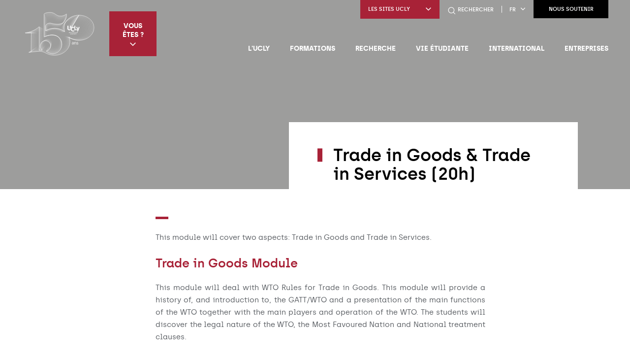

--- FILE ---
content_type: text/html; charset=UTF-8
request_url: https://www.ucly.fr/trade-in-goods-trade-in-services-20h/
body_size: 20837
content:
<!DOCTYPE html>
<html lang="fr-FR">

<head>
    <meta charset="UTF-8" />
    <meta name="viewport" content="width=device-width" />
    <title>Trade in Goods &amp; Trade in Services (20h) - UCLy</title>
<link rel="preload" as="font" href="https://www.ucly.fr/wp-content/themes/ucly/assets/fonts/archia-bold.woff" crossorigin>
<link rel="preload" as="font" href="https://www.ucly.fr/wp-content/themes/ucly/assets/fonts/archia-light.woff" crossorigin>
<link rel="preload" as="font" href="https://www.ucly.fr/wp-content/themes/ucly/assets/fonts/archia-medium.woff" crossorigin>
<link rel="preload" as="font" href="https://www.ucly.fr/wp-content/themes/ucly/assets/fonts/archia-regular.woff" crossorigin>
<link rel="preload" as="font" href="https://www.ucly.fr/wp-content/themes/ucly/assets/fonts/archia-semibold.woff" crossorigin>

    <meta name='robots' content='index, follow, max-image-preview:large, max-snippet:-1, max-video-preview:-1' />
	<style>img:is([sizes="auto" i], [sizes^="auto," i]) { contain-intrinsic-size: 3000px 1500px }</style>
	<link rel="alternate" hreflang="fr" href="https://www.ucly.fr/trade-in-goods-trade-in-services-20h/" />
<link rel="alternate" hreflang="x-default" href="https://www.ucly.fr/trade-in-goods-trade-in-services-20h/" />

	<!-- This site is optimized with the Yoast SEO plugin v24.1 - https://yoast.com/wordpress/plugins/seo/ -->
	<link rel="canonical" href="https://www.ucly.fr/trade-in-goods-trade-in-services-20h/" />
	<meta property="og:locale" content="fr_FR" />
	<meta property="og:type" content="article" />
	<meta property="og:title" content="Trade in Goods &amp; Trade in Services (20h) - UCLy" />
	<meta property="og:description" content="This module will cover two aspects: Trade in Goods and Trade in Services.Trade in Goods ModuleThis module will deal with WTO Rules for Trade [&hellip;]" />
	<meta property="og:url" content="https://www.ucly.fr/trade-in-goods-trade-in-services-20h/" />
	<meta property="og:site_name" content="UCLy" />
	<meta property="article:modified_time" content="2020-05-20T10:08:31+00:00" />
	<meta name="twitter:card" content="summary_large_image" />
	<meta name="twitter:label1" content="Durée de lecture estimée" />
	<meta name="twitter:data1" content="1 minute" />
	<script type="application/ld+json" class="yoast-schema-graph">{"@context":"https://schema.org","@graph":[{"@type":"WebPage","@id":"https://www.ucly.fr/trade-in-goods-trade-in-services-20h/","url":"https://www.ucly.fr/trade-in-goods-trade-in-services-20h/","name":"Trade in Goods & Trade in Services (20h) - UCLy","isPartOf":{"@id":"https://www.ucly.fr/#website"},"datePublished":"2020-05-20T10:08:28+00:00","dateModified":"2020-05-20T10:08:31+00:00","breadcrumb":{"@id":"https://www.ucly.fr/trade-in-goods-trade-in-services-20h/#breadcrumb"},"inLanguage":"fr-FR","potentialAction":[{"@type":"ReadAction","target":["https://www.ucly.fr/trade-in-goods-trade-in-services-20h/"]}]},{"@type":"BreadcrumbList","@id":"https://www.ucly.fr/trade-in-goods-trade-in-services-20h/#breadcrumb","itemListElement":[{"@type":"ListItem","position":1,"name":"Accueil","item":"https://www.ucly.fr/"},{"@type":"ListItem","position":2,"name":"Trade in Goods &#038; Trade in Services (20h)"}]},{"@type":"WebSite","@id":"https://www.ucly.fr/#website","url":"https://www.ucly.fr/","name":"UCLy","description":"Un site utilisant WordPress","publisher":{"@id":"https://www.ucly.fr/#organization"},"potentialAction":[{"@type":"SearchAction","target":{"@type":"EntryPoint","urlTemplate":"https://www.ucly.fr/?s={search_term_string}"},"query-input":{"@type":"PropertyValueSpecification","valueRequired":true,"valueName":"search_term_string"}}],"inLanguage":"fr-FR"},{"@type":"Organization","@id":"https://www.ucly.fr/#organization","name":"UCLy","url":"https://www.ucly.fr/","logo":{"@type":"ImageObject","inLanguage":"fr-FR","@id":"https://www.ucly.fr/#/schema/logo/image/","url":"https://www.ucly.fr/wp-content/uploads/2025/06/logo-150ans-blanc.svg","contentUrl":"https://www.ucly.fr/wp-content/uploads/2025/06/logo-150ans-blanc.svg","caption":"UCLy"},"image":{"@id":"https://www.ucly.fr/#/schema/logo/image/"}}]}</script>
	<!-- / Yoast SEO plugin. -->



<link rel='stylesheet' id='formidable-css' href='https://www.ucly.fr/wp-admin/admin-ajax.php?action=frmpro_css&#038;ver=16913' type='text/css' media='all' />
<link rel='stylesheet' id='daterangepicker-css-css' href='https://www.ucly.fr/wp-content/themes/ucly/assets/css/daterangepicker.min.css?ver=0.14.4' type='text/css' media='all' />
<link data-minify="1" rel='stylesheet' id='openlayers-css-css' href='https://www.ucly.fr/wp-content/cache/min/1/wp-content/themes/ucly/assets/css/ol.css?ver=1764840080' type='text/css' media='all' />
<link rel='stylesheet' id='glightbox-css-css' href='https://www.ucly.fr/wp-content/themes/ucly/assets/css/glightbox.min.css?ver=3.0.7' type='text/css' media='all' />
<link data-minify="1" rel='stylesheet' id='style-css' href='https://www.ucly.fr/wp-content/cache/min/1/wp-content/themes/ucly/style.css?ver=1764840081' type='text/css' media='all' />
<link data-minify="1" rel='stylesheet' id='hack-css-css' href='https://www.ucly.fr/wp-content/cache/min/1/wp-content/themes/ucly/assets/css/hack.css?ver=1764840081' type='text/css' media='all' />
<link data-minify="1" rel='stylesheet' id='history-css-css' href='https://www.ucly.fr/wp-content/cache/min/1/wp-content/themes/ucly/assets/css/history.css?ver=1764840081' type='text/css' media='all' />
<style id='wp-emoji-styles-inline-css' type='text/css'>

	img.wp-smiley, img.emoji {
		display: inline !important;
		border: none !important;
		box-shadow: none !important;
		height: 1em !important;
		width: 1em !important;
		margin: 0 0.07em !important;
		vertical-align: -0.1em !important;
		background: none !important;
		padding: 0 !important;
	}
</style>
<link rel='stylesheet' id='wp-block-library-css' href='https://www.ucly.fr/wp-includes/css/dist/block-library/style.min.css?ver=6.7.1' type='text/css' media='all' />
<style id='global-styles-inline-css' type='text/css'>
:root{--wp--preset--aspect-ratio--square: 1;--wp--preset--aspect-ratio--4-3: 4/3;--wp--preset--aspect-ratio--3-4: 3/4;--wp--preset--aspect-ratio--3-2: 3/2;--wp--preset--aspect-ratio--2-3: 2/3;--wp--preset--aspect-ratio--16-9: 16/9;--wp--preset--aspect-ratio--9-16: 9/16;--wp--preset--color--black: #000000;--wp--preset--color--cyan-bluish-gray: #abb8c3;--wp--preset--color--white: #ffffff;--wp--preset--color--pale-pink: #f78da7;--wp--preset--color--vivid-red: #cf2e2e;--wp--preset--color--luminous-vivid-orange: #ff6900;--wp--preset--color--luminous-vivid-amber: #fcb900;--wp--preset--color--light-green-cyan: #7bdcb5;--wp--preset--color--vivid-green-cyan: #00d084;--wp--preset--color--pale-cyan-blue: #8ed1fc;--wp--preset--color--vivid-cyan-blue: #0693e3;--wp--preset--color--vivid-purple: #9b51e0;--wp--preset--gradient--vivid-cyan-blue-to-vivid-purple: linear-gradient(135deg,rgba(6,147,227,1) 0%,rgb(155,81,224) 100%);--wp--preset--gradient--light-green-cyan-to-vivid-green-cyan: linear-gradient(135deg,rgb(122,220,180) 0%,rgb(0,208,130) 100%);--wp--preset--gradient--luminous-vivid-amber-to-luminous-vivid-orange: linear-gradient(135deg,rgba(252,185,0,1) 0%,rgba(255,105,0,1) 100%);--wp--preset--gradient--luminous-vivid-orange-to-vivid-red: linear-gradient(135deg,rgba(255,105,0,1) 0%,rgb(207,46,46) 100%);--wp--preset--gradient--very-light-gray-to-cyan-bluish-gray: linear-gradient(135deg,rgb(238,238,238) 0%,rgb(169,184,195) 100%);--wp--preset--gradient--cool-to-warm-spectrum: linear-gradient(135deg,rgb(74,234,220) 0%,rgb(151,120,209) 20%,rgb(207,42,186) 40%,rgb(238,44,130) 60%,rgb(251,105,98) 80%,rgb(254,248,76) 100%);--wp--preset--gradient--blush-light-purple: linear-gradient(135deg,rgb(255,206,236) 0%,rgb(152,150,240) 100%);--wp--preset--gradient--blush-bordeaux: linear-gradient(135deg,rgb(254,205,165) 0%,rgb(254,45,45) 50%,rgb(107,0,62) 100%);--wp--preset--gradient--luminous-dusk: linear-gradient(135deg,rgb(255,203,112) 0%,rgb(199,81,192) 50%,rgb(65,88,208) 100%);--wp--preset--gradient--pale-ocean: linear-gradient(135deg,rgb(255,245,203) 0%,rgb(182,227,212) 50%,rgb(51,167,181) 100%);--wp--preset--gradient--electric-grass: linear-gradient(135deg,rgb(202,248,128) 0%,rgb(113,206,126) 100%);--wp--preset--gradient--midnight: linear-gradient(135deg,rgb(2,3,129) 0%,rgb(40,116,252) 100%);--wp--preset--font-size--small: 13px;--wp--preset--font-size--medium: 20px;--wp--preset--font-size--large: 36px;--wp--preset--font-size--x-large: 42px;--wp--preset--font-family--inter: "Inter", sans-serif;--wp--preset--font-family--cardo: Cardo;--wp--preset--spacing--20: 0.44rem;--wp--preset--spacing--30: 0.67rem;--wp--preset--spacing--40: 1rem;--wp--preset--spacing--50: 1.5rem;--wp--preset--spacing--60: 2.25rem;--wp--preset--spacing--70: 3.38rem;--wp--preset--spacing--80: 5.06rem;--wp--preset--shadow--natural: 6px 6px 9px rgba(0, 0, 0, 0.2);--wp--preset--shadow--deep: 12px 12px 50px rgba(0, 0, 0, 0.4);--wp--preset--shadow--sharp: 6px 6px 0px rgba(0, 0, 0, 0.2);--wp--preset--shadow--outlined: 6px 6px 0px -3px rgba(255, 255, 255, 1), 6px 6px rgba(0, 0, 0, 1);--wp--preset--shadow--crisp: 6px 6px 0px rgba(0, 0, 0, 1);}:where(body) { margin: 0; }.wp-site-blocks > .alignleft { float: left; margin-right: 2em; }.wp-site-blocks > .alignright { float: right; margin-left: 2em; }.wp-site-blocks > .aligncenter { justify-content: center; margin-left: auto; margin-right: auto; }:where(.is-layout-flex){gap: 0.5em;}:where(.is-layout-grid){gap: 0.5em;}.is-layout-flow > .alignleft{float: left;margin-inline-start: 0;margin-inline-end: 2em;}.is-layout-flow > .alignright{float: right;margin-inline-start: 2em;margin-inline-end: 0;}.is-layout-flow > .aligncenter{margin-left: auto !important;margin-right: auto !important;}.is-layout-constrained > .alignleft{float: left;margin-inline-start: 0;margin-inline-end: 2em;}.is-layout-constrained > .alignright{float: right;margin-inline-start: 2em;margin-inline-end: 0;}.is-layout-constrained > .aligncenter{margin-left: auto !important;margin-right: auto !important;}.is-layout-constrained > :where(:not(.alignleft):not(.alignright):not(.alignfull)){margin-left: auto !important;margin-right: auto !important;}body .is-layout-flex{display: flex;}.is-layout-flex{flex-wrap: wrap;align-items: center;}.is-layout-flex > :is(*, div){margin: 0;}body .is-layout-grid{display: grid;}.is-layout-grid > :is(*, div){margin: 0;}body{padding-top: 0px;padding-right: 0px;padding-bottom: 0px;padding-left: 0px;}a:where(:not(.wp-element-button)){text-decoration: underline;}:root :where(.wp-element-button, .wp-block-button__link){background-color: #32373c;border-width: 0;color: #fff;font-family: inherit;font-size: inherit;line-height: inherit;padding: calc(0.667em + 2px) calc(1.333em + 2px);text-decoration: none;}.has-black-color{color: var(--wp--preset--color--black) !important;}.has-cyan-bluish-gray-color{color: var(--wp--preset--color--cyan-bluish-gray) !important;}.has-white-color{color: var(--wp--preset--color--white) !important;}.has-pale-pink-color{color: var(--wp--preset--color--pale-pink) !important;}.has-vivid-red-color{color: var(--wp--preset--color--vivid-red) !important;}.has-luminous-vivid-orange-color{color: var(--wp--preset--color--luminous-vivid-orange) !important;}.has-luminous-vivid-amber-color{color: var(--wp--preset--color--luminous-vivid-amber) !important;}.has-light-green-cyan-color{color: var(--wp--preset--color--light-green-cyan) !important;}.has-vivid-green-cyan-color{color: var(--wp--preset--color--vivid-green-cyan) !important;}.has-pale-cyan-blue-color{color: var(--wp--preset--color--pale-cyan-blue) !important;}.has-vivid-cyan-blue-color{color: var(--wp--preset--color--vivid-cyan-blue) !important;}.has-vivid-purple-color{color: var(--wp--preset--color--vivid-purple) !important;}.has-black-background-color{background-color: var(--wp--preset--color--black) !important;}.has-cyan-bluish-gray-background-color{background-color: var(--wp--preset--color--cyan-bluish-gray) !important;}.has-white-background-color{background-color: var(--wp--preset--color--white) !important;}.has-pale-pink-background-color{background-color: var(--wp--preset--color--pale-pink) !important;}.has-vivid-red-background-color{background-color: var(--wp--preset--color--vivid-red) !important;}.has-luminous-vivid-orange-background-color{background-color: var(--wp--preset--color--luminous-vivid-orange) !important;}.has-luminous-vivid-amber-background-color{background-color: var(--wp--preset--color--luminous-vivid-amber) !important;}.has-light-green-cyan-background-color{background-color: var(--wp--preset--color--light-green-cyan) !important;}.has-vivid-green-cyan-background-color{background-color: var(--wp--preset--color--vivid-green-cyan) !important;}.has-pale-cyan-blue-background-color{background-color: var(--wp--preset--color--pale-cyan-blue) !important;}.has-vivid-cyan-blue-background-color{background-color: var(--wp--preset--color--vivid-cyan-blue) !important;}.has-vivid-purple-background-color{background-color: var(--wp--preset--color--vivid-purple) !important;}.has-black-border-color{border-color: var(--wp--preset--color--black) !important;}.has-cyan-bluish-gray-border-color{border-color: var(--wp--preset--color--cyan-bluish-gray) !important;}.has-white-border-color{border-color: var(--wp--preset--color--white) !important;}.has-pale-pink-border-color{border-color: var(--wp--preset--color--pale-pink) !important;}.has-vivid-red-border-color{border-color: var(--wp--preset--color--vivid-red) !important;}.has-luminous-vivid-orange-border-color{border-color: var(--wp--preset--color--luminous-vivid-orange) !important;}.has-luminous-vivid-amber-border-color{border-color: var(--wp--preset--color--luminous-vivid-amber) !important;}.has-light-green-cyan-border-color{border-color: var(--wp--preset--color--light-green-cyan) !important;}.has-vivid-green-cyan-border-color{border-color: var(--wp--preset--color--vivid-green-cyan) !important;}.has-pale-cyan-blue-border-color{border-color: var(--wp--preset--color--pale-cyan-blue) !important;}.has-vivid-cyan-blue-border-color{border-color: var(--wp--preset--color--vivid-cyan-blue) !important;}.has-vivid-purple-border-color{border-color: var(--wp--preset--color--vivid-purple) !important;}.has-vivid-cyan-blue-to-vivid-purple-gradient-background{background: var(--wp--preset--gradient--vivid-cyan-blue-to-vivid-purple) !important;}.has-light-green-cyan-to-vivid-green-cyan-gradient-background{background: var(--wp--preset--gradient--light-green-cyan-to-vivid-green-cyan) !important;}.has-luminous-vivid-amber-to-luminous-vivid-orange-gradient-background{background: var(--wp--preset--gradient--luminous-vivid-amber-to-luminous-vivid-orange) !important;}.has-luminous-vivid-orange-to-vivid-red-gradient-background{background: var(--wp--preset--gradient--luminous-vivid-orange-to-vivid-red) !important;}.has-very-light-gray-to-cyan-bluish-gray-gradient-background{background: var(--wp--preset--gradient--very-light-gray-to-cyan-bluish-gray) !important;}.has-cool-to-warm-spectrum-gradient-background{background: var(--wp--preset--gradient--cool-to-warm-spectrum) !important;}.has-blush-light-purple-gradient-background{background: var(--wp--preset--gradient--blush-light-purple) !important;}.has-blush-bordeaux-gradient-background{background: var(--wp--preset--gradient--blush-bordeaux) !important;}.has-luminous-dusk-gradient-background{background: var(--wp--preset--gradient--luminous-dusk) !important;}.has-pale-ocean-gradient-background{background: var(--wp--preset--gradient--pale-ocean) !important;}.has-electric-grass-gradient-background{background: var(--wp--preset--gradient--electric-grass) !important;}.has-midnight-gradient-background{background: var(--wp--preset--gradient--midnight) !important;}.has-small-font-size{font-size: var(--wp--preset--font-size--small) !important;}.has-medium-font-size{font-size: var(--wp--preset--font-size--medium) !important;}.has-large-font-size{font-size: var(--wp--preset--font-size--large) !important;}.has-x-large-font-size{font-size: var(--wp--preset--font-size--x-large) !important;}.has-inter-font-family{font-family: var(--wp--preset--font-family--inter) !important;}.has-cardo-font-family{font-family: var(--wp--preset--font-family--cardo) !important;}
:where(.wp-block-post-template.is-layout-flex){gap: 1.25em;}:where(.wp-block-post-template.is-layout-grid){gap: 1.25em;}
:where(.wp-block-columns.is-layout-flex){gap: 2em;}:where(.wp-block-columns.is-layout-grid){gap: 2em;}
:root :where(.wp-block-pullquote){font-size: 1.5em;line-height: 1.6;}
</style>
<link data-minify="1" rel='stylesheet' id='wpml-blocks-css' href='https://www.ucly.fr/wp-content/cache/min/1/wp-content/plugins/sitepress-multilingual-cms/dist/css/blocks/styles.css?ver=1764840081' type='text/css' media='all' />
<style id='woocommerce-inline-inline-css' type='text/css'>
.woocommerce form .form-row .required { visibility: visible; }
</style>
<link data-minify="1" rel='stylesheet' id='hulahoop-css-css' href='https://www.ucly.fr/wp-content/cache/min/1/wp-content/themes/ucly/assets/dist/hulahoop.css?ver=1764840081' type='text/css' media='all' />
<style id='rocket-lazyload-inline-css' type='text/css'>
.rll-youtube-player{position:relative;padding-bottom:56.23%;height:0;overflow:hidden;max-width:100%;}.rll-youtube-player:focus-within{outline: 2px solid currentColor;outline-offset: 5px;}.rll-youtube-player iframe{position:absolute;top:0;left:0;width:100%;height:100%;z-index:100;background:0 0}.rll-youtube-player img{bottom:0;display:block;left:0;margin:auto;max-width:100%;width:100%;position:absolute;right:0;top:0;border:none;height:auto;-webkit-transition:.4s all;-moz-transition:.4s all;transition:.4s all}.rll-youtube-player img:hover{-webkit-filter:brightness(75%)}.rll-youtube-player .play{height:100%;width:100%;left:0;top:0;position:absolute;background:url(https://www.ucly.fr/wp-content/plugins/wp-rocket/assets/img/youtube.png) no-repeat center;background-color: transparent !important;cursor:pointer;border:none;}
</style>
<script type="text/javascript" src="https://www.ucly.fr/wp-includes/js/jquery/jquery.min.js?ver=3.7.1" id="jquery-core-js" data-rocket-defer defer></script>


<script type="text/javascript" id="wc-add-to-cart-js-extra">
/* <![CDATA[ */
var wc_add_to_cart_params = {"ajax_url":"\/wp-admin\/admin-ajax.php","wc_ajax_url":"\/?wc-ajax=%%endpoint%%","i18n_view_cart":"Voir le panier","cart_url":"https:\/\/www.ucly.fr\/panier\/","is_cart":"","cart_redirect_after_add":"no"};
/* ]]> */
</script>


<script type="text/javascript" id="woocommerce-js-extra">
/* <![CDATA[ */
var woocommerce_params = {"ajax_url":"\/wp-admin\/admin-ajax.php","wc_ajax_url":"\/?wc-ajax=%%endpoint%%"};
/* ]]> */
</script>

<link rel="https://api.w.org/" href="https://www.ucly.fr/wp-json/" /><link rel="alternate" title="JSON" type="application/json" href="https://www.ucly.fr/wp-json/wp/v2/pages/60969" /><link rel="EditURI" type="application/rsd+xml" title="RSD" href="https://www.ucly.fr/xmlrpc.php?rsd" />
<link rel='shortlink' href='https://www.ucly.fr/?p=60969' />
<link rel="alternate" title="oEmbed (JSON)" type="application/json+oembed" href="https://www.ucly.fr/wp-json/oembed/1.0/embed?url=https%3A%2F%2Fwww.ucly.fr%2Ftrade-in-goods-trade-in-services-20h%2F" />
<link rel="alternate" title="oEmbed (XML)" type="text/xml+oembed" href="https://www.ucly.fr/wp-json/oembed/1.0/embed?url=https%3A%2F%2Fwww.ucly.fr%2Ftrade-in-goods-trade-in-services-20h%2F&#038;format=xml" />
<meta name="generator" content="WPML ver:4.6.9 stt:3,12;" />
		<!-- Google Tag Manager -->
		<script>
			(function (w, d, s, l, i) {
				w[l] = w[l] || []; w[l].push({
					'gtm.start': new Date().getTime(), event: 'gtm.js'
				});
				var f = d.getElementsByTagName(s)[0], j = d.createElement(s), dl = l != 'dataLayer' ? '&l=' + l : ''; j.async = true; j.src =
					'https://www.googletagmanager.com/gtm.js?id=' + i + dl; f.parentNode.insertBefore(j, f);
			})(window, document, 'script', 'dataLayer', 'GTM-NJ5QZS9');
		</script>
		<!-- End Google Tag Manager -->
	
	<noscript><style>.woocommerce-product-gallery{ opacity: 1 !important; }</style></noscript>
	<style class='wp-fonts-local' type='text/css'>
@font-face{font-family:Inter;font-style:normal;font-weight:300 900;font-display:fallback;src:url('https://www.ucly.fr/wp-content/plugins/woocommerce/assets/fonts/Inter-VariableFont_slnt,wght.woff2') format('woff2');font-stretch:normal;}
@font-face{font-family:Cardo;font-style:normal;font-weight:400;font-display:fallback;src:url('https://www.ucly.fr/wp-content/plugins/woocommerce/assets/fonts/cardo_normal_400.woff2') format('woff2');}
</style>
<link rel="icon" href="https://www.ucly.fr/wp-content/uploads/2019/12/cropped-fav-icon-ucly-32x32.png" sizes="32x32" />
<link rel="icon" href="https://www.ucly.fr/wp-content/uploads/2019/12/cropped-fav-icon-ucly-192x192.png" sizes="192x192" />
<link rel="apple-touch-icon" href="https://www.ucly.fr/wp-content/uploads/2019/12/cropped-fav-icon-ucly-180x180.png" />
<meta name="msapplication-TileImage" content="https://www.ucly.fr/wp-content/uploads/2019/12/cropped-fav-icon-ucly-270x270.png" />
		<style type="text/css" id="wp-custom-css">
			.page-header-image:after{
	z-index: 0;
}
.wp-block-media-text .wp-block-media-text__content p{
	  color: #565a5f;
    font-size: .9375rem;
    line-height: 1.7;
    margin-bottom: 1.2rem;
    margin-top: 1.2rem;
    text-align: justify;
}
.frm_button_submit{
	background-color: #a82237 !important;
}
body.page-template-model-candidature .frm_submit {
	margin-bottom: 10rem;
}

.frmsvg.frm-svg-icon{
	width: 18px;
	height: 18px;
}

.frm_dropzone .dz-message{
	min-height: 60px;
	line-height: 60px;
	border-radius: 100px !important;
}
.frm_dropzone .dz-message .frm_upload_text{
	top: 50% !important;
	transform: translateY(-50%);
}
.frm_dropzone .dz-message .frm-svg-icon{
	position: absolute;
	top: 50%;
	right: 20px;
	transform: translateY(-50%);
}
		</style>
		<noscript><style id="rocket-lazyload-nojs-css">.rll-youtube-player, [data-lazy-src]{display:none !important;}</style></noscript>
    
    <noscript>
        <link rel="stylesheet" id="style-css" href="https://www.ucly.fr/wp-content/themes/ucly/assets/css/noscript.css" type="text/css" media="all">
    </noscript>
<meta name="generator" content="WP Rocket 3.17.4" data-wpr-features="wpr_defer_js wpr_minify_concatenate_js wpr_preload_fonts wpr_lazyload_images wpr_lazyload_iframes wpr_minify_css wpr_preload_links" /></head>


<body class="page-template-default page page-id-60969 wp-custom-logo theme-ucly woocommerce-no-js">

    <!--  -->

    
    <div  class="p-relative">

                    <header  class="site-header js-header-fixe" role="banner">

                
                <div  class="row site-header-inner">
                    <div class="column shrink site-header-left">

                        
                        
                            <a href="https://www.ucly.fr/" title="UCLy" rel="home" class="logo-link">
                                <img src="data:image/svg+xml,%3Csvg%20xmlns='http://www.w3.org/2000/svg'%20viewBox='0%200%200%200'%3E%3C/svg%3E" class="logo" alt="UCLy" data-lazy-src="https://www.ucly.fr/wp-content/uploads/2025/06/logo-150ans-blanc.svg"><noscript><img src="https://www.ucly.fr/wp-content/uploads/2025/06/logo-150ans-blanc.svg" class="logo" alt="UCLy"></noscript>
                            </a>

                        
                                                    <div class="site-header-profil">
                                <button type="button" class="site-header-profil-menu-button js-open-box-header">Vous êtes ?<span class="icon-select"></span></button>
                                <div class="site-header-profil-menu js-box-header">
                                    <ul class="menu profil-menu"><li id="menu-item-149036" class="menu-item menu-item-type-post_type menu-item-object-page"><a href="https://www.ucly.fr/vous-etes/candidat/" class="menu-link">Étudiant</a></li>
<li id="menu-item-149037" class="menu-item menu-item-type-post_type menu-item-object-page"><a href="https://www.ucly.fr/vous-etes/parent/" class="menu-link">Parent</a></li>
<li id="menu-item-149038" class="menu-item menu-item-type-post_type menu-item-object-page"><a href="https://www.ucly.fr/alumni/" class="menu-link">Alumni</a></li>
<li id="menu-item-151332" class="menu-item menu-item-type-post_type menu-item-object-page"><a href="https://www.ucly.fr/presentation-de-luniversite-au-sein-de-votre-lycee-ou-de-votre-etablissement-denseignement-superieur/" class="menu-link">Lycée</a></li>
<li id="menu-item-149039" class="menu-item menu-item-type-custom menu-item-object-custom"><a href="https://www.ucly.fr/uclyexpert/" class="menu-link">Professionnel</a></li>
<li id="menu-item-149040" class="menu-item menu-item-type-custom menu-item-object-custom"><a href="https://www.ucly.fr/uclyexpert/" class="menu-link">Entreprise</a></li>
</ul>                                </div>
                            </div>
                                            </div>

                    <div class="column expand site-header-right">

                        <div class="site-header-buttons">

                            
                                <div class="site-header-website">

                                    <button type="button" class="site-header-website-title js-open-box-header">Les sites UCLy<span class="icon-select"></span></button>

                                    <ul class="site-header-website-list js-box-header">

                                        
                                            <li class="site-header-website-item">
                                                <a href="https://chaireunesco.ucly.fr/" title="Chaire UNESCO" target="_blank" class="site-header-website-link">Chaire UNESCO</a>
                                            </li>

                                        
                                            <li class="site-header-website-item">
                                                <a href="https://chairevulnerabilites.ucly.fr/" title="Chaire vulnérabilités" target="_blank" class="site-header-website-link">Chaire vulnérabilités</a>
                                            </li>

                                        
                                            <li class="site-header-website-item">
                                                <a href="https://www.esdes.fr" title="ESDES" target="_blank" class="site-header-website-link">ESDES</a>
                                            </li>

                                        
                                            <li class="site-header-website-item">
                                                <a href="https://www.esqese.fr" title="ESQESE" target="_blank" class="site-header-website-link">ESQESE</a>
                                            </li>

                                        
                                            <li class="site-header-website-item">
                                                <a href="https://www.estbb.fr" title="ESTBB" target="_blank" class="site-header-website-link">ESTBB</a>
                                            </li>

                                        
                                            <li class="site-header-website-item">
                                                <a href="https://www.estri.fr" title="ESTRI" target="_blank" class="site-header-website-link">ESTRI</a>
                                            </li>

                                        
                                            <li class="site-header-website-item">
                                                <a href="https://www.iftlm.fr" title="IFTLM" target="_blank" class="site-header-website-link">IFTLM</a>
                                            </li>

                                        
                                            <li class="site-header-website-item">
                                                <a href="https://www.ilcf.net" title="ILCF" target="_blank" class="site-header-website-link">ILCF</a>
                                            </li>

                                        
                                            <li class="site-header-website-item">
                                                <a href="https://journees.ucly.fr/" title="Les Journées de l'UCLy" target="_blank" class="site-header-website-link">Les Journées de l'UCLy</a>
                                            </li>

                                        
                                            <li class="site-header-website-item">
                                                <a href="https://www.maisondesetudiantslyon.fr" title="Maison Des Étudiants" target="_blank" class="site-header-website-link">Maison Des Étudiants</a>
                                            </li>

                                        
                                            <li class="site-header-website-item">
                                                <a href="https://univa.ucly.fr" title="UNIVA" target="_blank" class="site-header-website-link">UNIVA</a>
                                            </li>

                                        
                                            <li class="site-header-website-item">
                                                <a href="https://fetedelascience.ucly.fr" title="Fête de la Science" target="_blank" class="site-header-website-link">Fête de la Science</a>
                                            </li>

                                        
                                            <li class="site-header-website-item">
                                                <a href="https://unisphere.ucly.fr/" title="Webradio Unisphère " target="_blank" class="site-header-website-link">Webradio Unisphère </a>
                                            </li>

                                        
                                    </ul>

                                </div>

                            
                                                                <a href="tel:04 72 32 50 12" title="Contactez-nous" class="site-header-phone show-for-small-only">
                                        <span class="icon-phone"></span>
                                    </a>
                            
                                                            <button type="button" class="site-header-search" data-open="search-form">
                                    <span class="icon-search"></span>
                                    <span class="hide-for-small-only">Rechercher</span>
                                </button>
                                <div class="reveal full reveal-search" id="search-form" data-reveal data-animation-in="fade-in fast" data-animation-out="fade-out fast">
                                    <div class="reveal-search-content">
                                        <form method="get" id="searchform" action="https://www.ucly.fr/">
  <p class="reveal-search-title">Faire votre recherche</p>

  <div class="row collapse">
    <div class="column small-12 medium-shrink">
      <input class="reveal-search-field" type="text" name="s" id="s" placeholder="votre recherche..." />
    </div>
    <div class="column small-12 medium-shrink">
      <button type="submit" class="button dark reveal-search-button">Trouvez</button>
    </div>
  </div>
</form>
                                    </div>
                                    <button class="close-button" data-close aria-label="Close modal" type="button">
                                        <span class="icon-remove"></span>
                                    </button>
                                </div>
                            
                                                            <div class="site-header-lang js-lang-choice">
                                                                            <button type="button" class="site-header-lang-current js-open-box-header">fr<span class="icon-select"></span></button>

                                        <div class="site-header-lang-choice js-box-header">
                                            
<div class="wpml-ls-statics-shortcode_actions wpml-ls wpml-ls-legacy-list-horizontal">
	<ul><li class="wpml-ls-slot-shortcode_actions wpml-ls-item wpml-ls-item-fr wpml-ls-current-language wpml-ls-first-item wpml-ls-item-legacy-list-horizontal">
				<a href="https://www.ucly.fr/trade-in-goods-trade-in-services-20h/" class="wpml-ls-link">
                    <span class="wpml-ls-native">Français</span></a>
			</li><li class="wpml-ls-slot-shortcode_actions wpml-ls-item wpml-ls-item-en wpml-ls-last-item wpml-ls-item-legacy-list-horizontal">
				<a href="https://www.ucly.fr/en/" class="wpml-ls-link">
                    <span class="wpml-ls-native" lang="en">English</span><span class="wpml-ls-display"><span class="wpml-ls-bracket"> (</span>Anglais<span class="wpml-ls-bracket">)</span></span></a>
			</li></ul>
</div>
                                        </div>
                                                                    </div>
                            
                            
                                <a href="https://www.ucly.fr/uclyexpert/nous-soutenir-ucly/" title="Nous soutenir" target="_blank" class="button dark site-header-link-page">Nous soutenir </a>
                            
                        </div>

                                                    <button type="button" class="button primary menu-button hide-for-xlarge js-open-menu">
                                <span class="menu-button-icon"></span>
                                <span class="hide-for-small-only">Menu</span>
                            </button>
                            <button type="button" class="menu-button-close hide-for-xlarge js-close-menu">
                                <span class="icon-remove"></span>
                            </button>
                            <button type="button" class="site-header-back js-close-box-header">
                                <span class="icon-arrow-previous"></span>
                                Retour                            </button>
                            <nav id="site-navigation" class="site-navigation js-menu with-profil" role="navigation">
                                <ul class="menu site-menu"><li id="menu-item-186599" class="menu-item menu-item-type-post_type menu-item-object-page menu-item-has-children"><a href="https://www.ucly.fr/l-ucly/linstitution/a-propos-ucly/" class="menu-link">L'UCLy</a><ul class='sub-menu has-text'>
<span class="level-one-title">L'UCLy</span><li class="level-one-text"><p>Retrouvez-nous sur plusieurs salons à Lyon, Annecy et partout en France ou lors de nos <strong>Journées Portes Ouvertes</strong></p>
<a href="https://www.ucly.fr/nos-portes-ouvertes-et-rendez-vous/" title="Nos Portes Ouvertes et rendez-vous" class="button primary">Nos Portes Ouvertes et rendez-vous</a></li><li class="sub-menu-masonry"><ul class="js-menu-masonry"><li class="grid-sizer"></li>	<li id="menu-item-172041" class="menu-item menu-item-type-post_type menu-item-object-page menu-item-has-children"><a href="https://www.ucly.fr/l-ucly/linstitution/" class="menu-link">L'institution</a>	<ul class='sub-menu'>
		<li id="menu-item-172042" class="menu-item menu-item-type-post_type menu-item-object-page"><a href="https://www.ucly.fr/l-ucly/linstitution/notre-histoire/" class="menu-link">Notre histoire</a></li>
		<li id="menu-item-172043" class="menu-item menu-item-type-post_type menu-item-object-page"><a href="https://www.ucly.fr/l-ucly/linstitution/a-propos-ucly/" class="menu-link">À propos de l'UCLy</a></li>
		<li id="menu-item-172044" class="menu-item menu-item-type-post_type menu-item-object-page"><a href="https://www.ucly.fr/gouvernance/" class="menu-link">Gouvernance</a></li>
		<li id="menu-item-172045" class="menu-item menu-item-type-post_type menu-item-object-page"><a href="https://www.ucly.fr/l-ucly/linstitution/nos-atouts/" class="menu-link">Nos atouts</a></li>
		<li id="menu-item-172046" class="menu-item menu-item-type-post_type menu-item-object-page"><a href="https://www.ucly.fr/l-ucly/linstitution/pedagogie/" class="menu-link">Notre pédagogie</a></li>
		<li id="menu-item-172047" class="menu-item menu-item-type-post_type menu-item-object-page"><a href="https://www.ucly.fr/l-ucly/linstitution/centre-officiel-dexamen/" class="menu-link">Centre officiel d'examens</a></li>
		<li id="menu-item-172048" class="menu-item menu-item-type-post_type menu-item-object-page"><a href="https://www.ucly.fr/l-ucly/linstitution/nos-partenaires/" class="menu-link">Nos réseaux et partenaires</a></li>
		<li id="menu-item-197533" class="menu-item menu-item-type-post_type menu-item-object-page"><a href="https://www.ucly.fr/uclyexpert/engager-avec-ucly/cercle-des-mecenes/" class="menu-link">Cercle des mécènes</a></li>
		<li id="menu-item-390288" class="menu-item menu-item-type-post_type menu-item-object-page"><a href="https://www.ucly.fr/maison-de-la-recherche-et-de-l-entreprise/" class="menu-link">Maison de la Recherche et de l'Entreprise</a></li>
	</ul>
</li>
	<li id="menu-item-172049" class="menu-item menu-item-type-post_type menu-item-object-page menu-item-has-children"><a href="https://www.ucly.fr/l-ucly/nos-ecoles/" class="menu-link">Nos 6 pôles facultaires</a>	<ul class='sub-menu'>
		<li id="menu-item-172050" class="menu-item menu-item-type-post_type menu-item-object-cpt_pole"><a href="https://www.ucly.fr/nos-poles/sciences-juridiques-politiques-sociales/" class="menu-link">Sciences Juridiques, Politiques et Sociales</a></li>
		<li id="menu-item-172194" class="menu-item menu-item-type-custom menu-item-object-custom"><a href="https://www.ucly.fr/nos-poles/sciences-economiques-et-management/" class="menu-link">Sciences Économiques et Management</a></li>
		<li id="menu-item-172052" class="menu-item menu-item-type-post_type menu-item-object-cpt_pole"><a href="https://www.ucly.fr/nos-poles/philosophie-psychologie-education/" class="menu-link">Philosophie, Psychologie et Éducation</a></li>
		<li id="menu-item-172053" class="menu-item menu-item-type-post_type menu-item-object-cpt_pole"><a href="https://www.ucly.fr/nos-poles/theologie-et-sciences-religieuses/" class="menu-link">Théologie et Sciences Religieuses</a></li>
		<li id="menu-item-172054" class="menu-item menu-item-type-post_type menu-item-object-cpt_pole"><a href="https://www.ucly.fr/nos-poles/lettres-et-langues/" class="menu-link">Lettres et Langues</a></li>
		<li id="menu-item-172055" class="menu-item menu-item-type-post_type menu-item-object-cpt_pole"><a href="https://www.ucly.fr/nos-poles/sciences/" class="menu-link">Sciences et Santé</a></li>
	</ul>
</li>
	<li id="menu-item-172058" class="menu-item menu-item-type-post_type menu-item-object-page menu-item-has-children"><a href="https://www.ucly.fr/l-ucly/linstitution/mission-culture/" class="menu-link">La culture à l'UCLy</a>	<ul class='sub-menu'>
		<li id="menu-item-390473" class="menu-item menu-item-type-post_type menu-item-object-page"><a href="https://www.ucly.fr/la-mission-culture/la-mission-culture-a-lucly/" class="menu-link">La Mission Culture à l'UCLy</a></li>
		<li id="menu-item-390476" class="menu-item menu-item-type-post_type menu-item-object-page"><a href="https://www.ucly.fr/la-mission-culture/agenda-culturel/" class="menu-link">L'agenda culturel</a></li>
		<li id="menu-item-390480" class="menu-item menu-item-type-post_type menu-item-object-page"><a href="https://www.ucly.fr/la-mission-culture/notre-offre-culturelle-etudiante-ucly/" class="menu-link">Notre offre culturelle étudiante à l'UCLy</a></li>
	</ul>
</li>
	<li id="menu-item-374733" class="menu-item menu-item-type-post_type menu-item-object-page menu-item-has-children"><a href="https://www.ucly.fr/la-transition-socio-ecologique/" class="menu-link">La transition socio-écologique</a>	<ul class='sub-menu'>
		<li id="menu-item-374734" class="menu-item menu-item-type-post_type menu-item-object-page"><a href="https://www.ucly.fr/la-transition-socio-ecologique/notre-mission/" class="menu-link">Notre mission</a></li>
		<li id="menu-item-374735" class="menu-item menu-item-type-post_type menu-item-object-page"><a href="https://www.ucly.fr/la-transition-socio-ecologique/nos-engagements/" class="menu-link">Nos engagements</a></li>
		<li id="menu-item-374736" class="menu-item menu-item-type-post_type menu-item-object-page"><a href="https://www.ucly.fr/la-transition-socio-ecologique/nos-actions/" class="menu-link">Nos actions</a></li>
	</ul>
</li>
	<li id="menu-item-172059" class="menu-item menu-item-type-post_type menu-item-object-page menu-item-has-children"><a href="https://www.ucly.fr/l-ucly/nos-campus/" class="menu-link">Nos campus</a>	<ul class='sub-menu'>
		<li id="menu-item-172060" class="menu-item menu-item-type-post_type menu-item-object-page"><a href="https://www.ucly.fr/l-ucly/nos-campus/campus-carnot/" class="menu-link"><img src="data:image/svg+xml,%3Csvg%20xmlns='http://www.w3.org/2000/svg'%20viewBox='0%200%200%200'%3E%3C/svg%3E" class="attachment-nav_menu size-nav_menu" alt="Picto-campus-carnot-ucly" decoding="async" data-lazy-src="https://www.ucly.fr/wp-content/uploads/2019/11/picto-campus-carnot-ucly.svg" /><noscript><img src="https://www.ucly.fr/wp-content/uploads/2019/11/picto-campus-carnot-ucly.svg" class="attachment-nav_menu size-nav_menu" alt="Picto-campus-carnot-ucly" decoding="async" /></noscript>Campus Carnot</a></li>
		<li id="menu-item-172061" class="menu-item menu-item-type-post_type menu-item-object-page"><a href="https://www.ucly.fr/l-ucly/nos-campus/campus-st-paul/" class="menu-link"><img src="data:image/svg+xml,%3Csvg%20xmlns='http://www.w3.org/2000/svg'%20viewBox='0%200%200%200'%3E%3C/svg%3E" class="attachment-nav_menu size-nav_menu" alt="" decoding="async" data-lazy-src="https://www.ucly.fr/wp-content/uploads/2020/09/picto-campus-saint-paul-ucly.svg" /><noscript><img src="https://www.ucly.fr/wp-content/uploads/2020/09/picto-campus-saint-paul-ucly.svg" class="attachment-nav_menu size-nav_menu" alt="" decoding="async" /></noscript>Campus Saint-Paul</a></li>
		<li id="menu-item-234922" class="menu-item menu-item-type-post_type menu-item-object-page"><a href="https://www.ucly.fr/l-ucly/nos-campus/campus-annecy/" class="menu-link"><img src="data:image/svg+xml,%3Csvg%20xmlns='http://www.w3.org/2000/svg'%20viewBox='0%200%200%200'%3E%3C/svg%3E" class="attachment-nav_menu size-nav_menu" alt="Picto-campus-annecy-ucly" decoding="async" data-lazy-src="https://www.ucly.fr/wp-content/uploads/2019/11/picto-campus-annecy-ucly.svg" /><noscript><img src="https://www.ucly.fr/wp-content/uploads/2019/11/picto-campus-annecy-ucly.svg" class="attachment-nav_menu size-nav_menu" alt="Picto-campus-annecy-ucly" decoding="async" /></noscript>Campus d'Annecy</a></li>
	</ul>
</li>
	<li id="menu-item-172064" class="menu-item menu-item-type-custom menu-item-object-custom"><a href="https://bu.ucly.fr/" class="menu-link">Bibliothèque Universitaire</a></li>
	<li id="menu-item-172065" class="menu-item menu-item-type-post_type menu-item-object-page"><a href="https://www.ucly.fr/l-ucly/nos-actualites/" class="menu-link">Nos actualités</a></li>
	<li id="menu-item-254949" class="menu-item menu-item-type-post_type menu-item-object-page"><a href="https://www.ucly.fr/nos-offres-demploi/" class="menu-link">L'UCLy recrute</a></li>
	<li id="menu-item-172066" class="menu-item menu-item-type-post_type menu-item-object-page"><a href="https://www.ucly.fr/l-ucly/agenda/" class="menu-link">Agenda</a></li>
</ul></li></ul>
</li>
<li id="menu-item-172009" class="menu-item menu-item-type-post_type menu-item-object-page menu-item-has-children"><a href="https://www.ucly.fr/formations/" class="menu-link">Formations</a><ul class='sub-menu has-text'>
<span class="level-one-title">Formations</span><li class="level-one-text"><p>Lycéen(ne)s, étudiant(e)s, retrouvez toutes nos formations, les dates de nos portes ouvertes et les rendez-vous de l&rsquo;année.</p>
<a href="https://www.ucly.fr/telechargez-le-guide-des-formations-2025-2026/" title="Le guide des formations" class="button primary">Le guide des formations</a></li><li class="sub-menu-masonry"><ul class="js-menu-masonry"><li class="grid-sizer"></li>	<li id="menu-item-172010" class="menu-item menu-item-type-post_type menu-item-object-page"><a href="https://www.ucly.fr/formations/les-formations-de-lucly/toutes-nos-formations/" class="menu-link">Toutes les formations</a></li>
	<li id="menu-item-172015" class="menu-item menu-item-type-post_type menu-item-object-page menu-item-has-children"><a href="https://www.ucly.fr/l-ucly/nos-ecoles/" class="menu-link">Nos domaines d'études</a>	<ul class='sub-menu'>
		<li id="menu-item-172016" class="menu-item menu-item-type-custom menu-item-object-custom"><a href="https://www.ucly.fr/formations/les-formations-de-lucly/toutes-nos-formations/?studies=500" class="menu-link">Droit</a></li>
		<li id="menu-item-172017" class="menu-item menu-item-type-custom menu-item-object-custom"><a href="https://www.ucly.fr/formations/les-formations-de-lucly/toutes-nos-formations/?studies=510" class="menu-link">Commerce &#038; management</a></li>
		<li id="menu-item-172018" class="menu-item menu-item-type-custom menu-item-object-custom"><a href="https://www.ucly.fr/formations/les-formations-de-lucly/toutes-nos-formations/?studies=509" class="menu-link">Lettres, langues &#038; communication</a></li>
		<li id="menu-item-172019" class="menu-item menu-item-type-custom menu-item-object-custom"><a href="https://www.ucly.fr/formations/les-formations-de-lucly/toutes-nos-formations/?studies=504" class="menu-link">Psychologie</a></li>
		<li id="menu-item-172020" class="menu-item menu-item-type-custom menu-item-object-custom"><a href="https://www.ucly.fr/formations/les-formations-de-lucly/toutes-nos-formations/?studies=503" class="menu-link">Philosophie</a></li>
		<li id="menu-item-172021" class="menu-item menu-item-type-custom menu-item-object-custom"><a href="https://www.ucly.fr/formations/les-formations-de-lucly/toutes-nos-formations/?studies=546" class="menu-link">Sciences et santé</a></li>
		<li id="menu-item-419959" class="menu-item menu-item-type-custom menu-item-object-custom"><a href="https://www.ucly.fr/formations/les-formations-de-lucly/toutes-nos-formations/?accessibles=42&amp;studies=876" class="menu-link">Sciences Sociales</a></li>
		<li id="menu-item-172022" class="menu-item menu-item-type-custom menu-item-object-custom"><a href="https://www.ucly.fr/formations/les-formations-de-lucly/toutes-nos-formations/?studies=549" class="menu-link">Histoire</a></li>
		<li id="menu-item-172023" class="menu-item menu-item-type-custom menu-item-object-custom"><a href="https://www.ucly.fr/formations/les-formations-de-lucly/toutes-nos-formations/?studies=511" class="menu-link">Éducation</a></li>
		<li id="menu-item-172024" class="menu-item menu-item-type-custom menu-item-object-custom"><a href="https://www.ucly.fr/formations/les-formations-de-lucly/toutes-nos-formations/?studies=548" class="menu-link">Sciences politiques</a></li>
		<li id="menu-item-172025" class="menu-item menu-item-type-custom menu-item-object-custom"><a href="https://www.ucly.fr/formations/les-formations-de-lucly/toutes-nos-formations/?studies=501" class="menu-link">Tourisme</a></li>
		<li id="menu-item-172026" class="menu-item menu-item-type-custom menu-item-object-custom"><a href="https://www.ucly.fr/formations/les-formations-de-lucly/toutes-nos-formations/?studies=507" class="menu-link">Qualité, sécurité &#038; environnement</a></li>
		<li id="menu-item-172028" class="menu-item menu-item-type-custom menu-item-object-custom"><a href="https://www.ucly.fr/formations/les-formations-de-lucly/toutes-nos-formations/?studies=502" class="menu-link">Théologie &#038; sciences religieuses</a></li>
		<li id="menu-item-172029" class="menu-item menu-item-type-custom menu-item-object-custom"><a href="https://www.ucly.fr/formations/les-formations-de-lucly/toutes-nos-formations/?studies=547" class="menu-link">Français langue étrangère</a></li>
	</ul>
</li>
	<li id="menu-item-172030" class="menu-item menu-item-type-custom menu-item-object-custom"><a href="https://www.ucly.fr/formations/les-formations-de-lucly/toutes-nos-formations/?accessibles=41" class="menu-link">Formations en alternance</a></li>
	<li id="menu-item-186753" class="menu-item menu-item-type-post_type menu-item-object-page menu-item-has-children"><a href="https://www.ucly.fr/uclyexpert/formation-professionnelle-continue-lyon/" class="menu-link">Formation professionnelle continue : la clé pour une carrière réussie</a>	<ul class='sub-menu'>
		<li id="menu-item-322790" class="menu-item menu-item-type-post_type menu-item-object-page"><a href="https://www.ucly.fr/uclyexpert/formation-professionnelle-continue-lyon/" class="menu-link">Toutes nos formations pour les professionnels</a></li>
		<li id="menu-item-322791" class="menu-item menu-item-type-post_type menu-item-object-page"><a href="https://www.ucly.fr/formations-pour-cadres-et-dirigeants/" class="menu-link">Formations pour cadres et dirigeants d'entreprises</a></li>
		<li id="menu-item-322792" class="menu-item menu-item-type-post_type menu-item-object-page"><a href="https://www.ucly.fr/uclyexpert/formation-professionnelle-continue-lyon/votre-projet-infos-et-conseils/quel-financement-pour-mon-projet-de-formation-continue/" class="menu-link">Financer sa formation</a></li>
		<li id="menu-item-322793" class="menu-item menu-item-type-post_type menu-item-object-page"><a href="https://www.ucly.fr/uclyexpert/formation-professionnelle-continue-lyon/vae-ucly/" class="menu-link">Valider son expérience</a></li>
		<li id="menu-item-322794" class="menu-item menu-item-type-post_type menu-item-object-page"><a href="https://www.ucly.fr/uclyexpert/formation-professionnelle-continue-lyon/votre-projet-infos-et-conseils/" class="menu-link">Conseils et accompagnement</a></li>
	</ul>
</li>
	<li id="menu-item-172032" class="menu-item menu-item-type-post_type menu-item-object-page menu-item-has-children"><a href="https://www.ucly.fr/formations/formation-humaine/" class="menu-link">Formation Humaine</a>	<ul class='sub-menu'>
		<li id="menu-item-172033" class="menu-item menu-item-type-post_type menu-item-object-page"><a href="https://www.ucly.fr/formations/formation-humaine/departement-formation-humaine/diplome-universitaire-pareo/" class="menu-link">Diplôme universitaire PaRéO</a></li>
	</ul>
</li>
	<li id="menu-item-172034" class="menu-item menu-item-type-custom menu-item-object-custom"><a href="https://univa.ucly.fr/" class="menu-link">UNIVA</a></li>
	<li id="menu-item-172035" class="menu-item menu-item-type-post_type menu-item-object-page"><a href="https://www.ucly.fr/formations/capea-formation-accompagnement-enseignants/" class="menu-link">CAP'EA : formation pour les enseignants</a></li>
	<li id="menu-item-172036" class="menu-item menu-item-type-post_type menu-item-object-page"><a href="https://www.ucly.fr/formations/certification-pix/" class="menu-link">Formation à la certification PIX</a></li>
	<li id="menu-item-172037" class="menu-item menu-item-type-custom menu-item-object-custom"><a href="https://www.estri.fr/accueil/centre-examens-cambridge/" class="menu-link">Centre des examens d’anglais</a></li>
	<li id="menu-item-172195" class="menu-item menu-item-type-post_type menu-item-object-page"><a href="https://www.ucly.fr/international/accueil-des-etudiants-internationaux/admission-des-etudiants-etrangers/apprendre-le-francais/" class="menu-link">Apprendre le français</a></li>
	<li id="menu-item-172038" class="menu-item menu-item-type-post_type menu-item-object-page"><a href="https://www.ucly.fr/formations/theo-en-ligne/" class="menu-link">Théologie en ligne</a></li>
</ul></li></ul>
</li>
<li id="menu-item-172067" class="menu-item menu-item-type-post_type menu-item-object-page menu-item-has-children"><a href="https://www.ucly.fr/recherche/" class="menu-link">Recherche</a><ul class='sub-menu has-text'>
<span class="level-one-title">Recherche</span><li class="level-one-text"><p>Découvrez l&rsquo;Unité de Recherche de l&rsquo;UCLy, ses 8 groupes de recherche, le collège doctoral et les publications de nos chercheurs</p>
<p><img decoding="async" src="data:image/svg+xml,%3Csvg%20xmlns='http://www.w3.org/2000/svg'%20viewBox='0%200%200%200'%3E%3C/svg%3E" data-lazy-src="https://www.ucly.fr/wp-content/uploads/2023/11/embleme-rouge-sans-fond.png" /><noscript><img decoding="async" src="https://www.ucly.fr/wp-content/uploads/2023/11/embleme-rouge-sans-fond.png" /></noscript></p>
</li><li class="sub-menu-masonry"><ul class="js-menu-masonry"><li class="grid-sizer"></li>	<li id="menu-item-172068" class="menu-item menu-item-type-post_type menu-item-object-page menu-item-has-children"><a href="https://www.ucly.fr/recherche/unite-de-recherche-confluence-sciences-humanites/" class="menu-link">Unité de Recherche CONFLUENCE Sciences et Humanités (EA1598)</a>	<ul class='sub-menu'>
		<li id="menu-item-172069" class="menu-item menu-item-type-post_type menu-item-object-page"><a href="https://www.ucly.fr/recherche/unite-de-recherche-confluence-sciences-humanites/ur-confluence-sciences-humanites/" class="menu-link">Présentation de l'Unité de Recherche</a></li>
		<li id="menu-item-172196" class="menu-item menu-item-type-post_type menu-item-object-page"><a href="https://www.ucly.fr/recherche/unite-de-recherche-confluence-sciences-humanites/organisation-vie-unite-recherche/" class="menu-link">Gouvernance et organisation de l'Unité de Recherche</a></li>
		<li id="menu-item-277308" class="menu-item menu-item-type-post_type menu-item-object-page"><a href="https://www.ucly.fr/recherche/unite-de-recherche-confluence-sciences-humanites/engagements-recherche/" class="menu-link">Les engagements de la recherche</a></li>
		<li id="menu-item-414306" class="menu-item menu-item-type-post_type menu-item-object-page"><a href="https://www.ucly.fr/reglements-et-guide-de-lunite-de-recherche/" class="menu-link">Règlements et guide de l'Unité de Recherche</a></li>
		<li id="menu-item-390289" class="menu-item menu-item-type-post_type menu-item-object-page"><a href="https://www.ucly.fr/maison-de-la-recherche-et-de-l-entreprise/" class="menu-link">Maison de la Recherche et de l'Entreprise</a></li>
	</ul>
</li>
	<li id="menu-item-172071" class="menu-item menu-item-type-post_type menu-item-object-page menu-item-has-children"><a href="https://www.ucly.fr/recherche/les-enseignants-chercheurs/" class="menu-link">Découvrir les membres de l'Unité de recherche</a>	<ul class='sub-menu'>
		<li id="menu-item-172072" class="menu-item menu-item-type-post_type menu-item-object-page"><a href="https://www.ucly.fr/recherche/les-enseignants-chercheurs/enseignants-chercheurs/" class="menu-link">Enseignants-chercheurs permanents</a></li>
		<li id="menu-item-172074" class="menu-item menu-item-type-post_type menu-item-object-page"><a href="https://www.ucly.fr/recherche/les-enseignants-chercheurs/les-chercheurs-associes/" class="menu-link">Enseignants-chercheurs associés</a></li>
		<li id="menu-item-172075" class="menu-item menu-item-type-post_type menu-item-object-page"><a href="https://www.ucly.fr/recherche/les-enseignants-chercheurs/les-chercheurs-temporaires/" class="menu-link">Enseignants-chercheurs temporaires</a></li>
		<li id="menu-item-172076" class="menu-item menu-item-type-post_type menu-item-object-page"><a href="https://www.ucly.fr/recherche/les-enseignants-chercheurs/nos-doctorants/" class="menu-link">Doctorants</a></li>
		<li id="menu-item-172073" class="menu-item menu-item-type-post_type menu-item-object-page"><a href="https://www.ucly.fr/recherche/les-enseignants-chercheurs/les-chercheurs-invites/" class="menu-link">Chercheurs invités</a></li>
		<li id="menu-item-172077" class="menu-item menu-item-type-post_type menu-item-object-page"><a href="https://www.ucly.fr/recherche/unite-de-recherche-confluence-sciences-humanites/lequipe-de-l-ur/" class="menu-link">Équipe en appui à la recherche</a></li>
	</ul>
</li>
	<li id="menu-item-172078" class="menu-item menu-item-type-post_type menu-item-object-page menu-item-has-children"><a href="https://www.ucly.fr/recherche/groupes-de-recherche/" class="menu-link">Nos 8 groupes de recherche</a>	<ul class='sub-menu'>
		<li id="menu-item-172079" class="menu-item menu-item-type-post_type menu-item-object-page"><a href="https://www.ucly.fr/recherche/groupes-de-recherche/theologie-philosophie-sciences-religieuses/" class="menu-link">Théologie, philosophie et sciences religieuses en contexte contemporain</a></li>
		<li id="menu-item-172080" class="menu-item menu-item-type-post_type menu-item-object-page"><a href="https://www.ucly.fr/recherche/groupes-de-recherche/bible-patristique-cultures-antiques/" class="menu-link">Bible, patristique et cultures antiques</a></li>
		<li id="menu-item-172081" class="menu-item menu-item-type-post_type menu-item-object-page"><a href="https://www.ucly.fr/recherche/groupes-de-recherche/cultures-langue-imaginaires/" class="menu-link">Culture(s), langue, imaginaires</a></li>
		<li id="menu-item-172082" class="menu-item menu-item-type-post_type menu-item-object-page"><a href="https://www.ucly.fr/recherche/groupes-de-recherche/personne-accompagnement-education/" class="menu-link">Personne, accompagnement et éducation</a></li>
		<li id="menu-item-172083" class="menu-item menu-item-type-post_type menu-item-object-page"><a href="https://www.ucly.fr/recherche/groupes-de-recherche/ecologie-epistemologie-ethique/" class="menu-link">Écologie, épistémologie, éthique</a></li>
		<li id="menu-item-172084" class="menu-item menu-item-type-post_type menu-item-object-page"><a href="https://www.ucly.fr/recherche/groupes-de-recherche/etude-des-normes-dans-un-contexte-juridique-politique-social/" class="menu-link">Étude des normes en contexte juridique, politique et social</a></li>
		<li id="menu-item-172085" class="menu-item menu-item-type-post_type menu-item-object-page"><a href="https://www.ucly.fr/recherche/groupes-de-recherche/biotechnologies-sante-ethique/" class="menu-link">Biotechnologies, santé, éthique</a></li>
		<li id="menu-item-172086" class="menu-item menu-item-type-post_type menu-item-object-page"><a href="https://www.ucly.fr/recherche/groupes-de-recherche/sustainable-business-organizations-entreprises-organisations-durables/" class="menu-link">Sustainable business and organizations (Entreprises et organisations durables)</a></li>
	</ul>
</li>
	<li id="menu-item-172087" class="menu-item menu-item-type-post_type menu-item-object-page menu-item-has-children"><a href="https://www.ucly.fr/recherche/editions/" class="menu-link">Éditions de l'UR</a>	<ul class='sub-menu'>
		<li id="menu-item-172088" class="menu-item menu-item-type-post_type menu-item-object-page"><a href="https://www.ucly.fr/recherche/editions/revue-confluence/" class="menu-link">Revue CONFLUENCE : Sciences &#038; Humanités</a></li>
		<li id="menu-item-172089" class="menu-item menu-item-type-post_type menu-item-object-page"><a href="https://www.ucly.fr/recherche/editions/collection-science-histoire-philosophie/" class="menu-link">Collection chez Vrin "Science, Histoire et Philosophie"</a></li>
		<li id="menu-item-172090" class="menu-item menu-item-type-post_type menu-item-object-page"><a href="https://www.ucly.fr/recherche/editions/theophilyon/" class="menu-link">Théophilyon</a></li>
		<li id="menu-item-172091" class="menu-item menu-item-type-post_type menu-item-object-page"><a href="https://www.ucly.fr/recherche/editions/semiotique-et-bible/" class="menu-link">Sémiotique et Bible</a></li>
	</ul>
</li>
	<li id="menu-item-172092" class="menu-item menu-item-type-post_type menu-item-object-page menu-item-has-children"><a href="https://www.ucly.fr/recherche/college-doctoral/" class="menu-link">Collège Doctoral</a>	<ul class='sub-menu'>
		<li id="menu-item-172093" class="menu-item menu-item-type-post_type menu-item-object-page"><a href="https://www.ucly.fr/recherche/college-doctoral/presentation-du-college-doctoral/" class="menu-link">Présentation</a></li>
		<li id="menu-item-172094" class="menu-item menu-item-type-post_type menu-item-object-page"><a href="https://www.ucly.fr/recherche/college-doctoral/parcours-de-formation/" class="menu-link">Parcours de formation</a></li>
		<li id="menu-item-172095" class="menu-item menu-item-type-post_type menu-item-object-page"><a href="https://www.ucly.fr/recherche/college-doctoral/theses/" class="menu-link">Thèses soutenues et en préparation</a></li>
		<li id="menu-item-172096" class="menu-item menu-item-type-post_type menu-item-object-page"><a href="https://www.ucly.fr/recherche/college-doctoral/documents-ressources/" class="menu-link">Documents &#038; ressources</a></li>
	</ul>
</li>
	<li id="menu-item-177823" class="menu-item menu-item-type-post_type menu-item-object-page"><a href="https://www.ucly.fr/recherche/actualites/agenda-des-evenements-scientifiques/" class="menu-link">Agenda des manifestations scientifiques</a></li>
	<li id="menu-item-172097" class="menu-item menu-item-type-post_type menu-item-object-page menu-item-has-children"><a href="https://www.ucly.fr/recherche/institut-chaire-projets-recherche/" class="menu-link">Activités et projets de recherche</a>	<ul class='sub-menu'>
		<li id="menu-item-183217" class="menu-item menu-item-type-post_type menu-item-object-page"><a href="https://www.ucly.fr/recherche/institut-chaire-projets-recherche/projets-2020-2025/" class="menu-link">Projets 2025-2030</a></li>
		<li id="menu-item-172098" class="menu-item menu-item-type-post_type menu-item-object-page"><a href="https://www.ucly.fr/recherche/institut-chaire-projets-recherche/programmes-de-recherche/" class="menu-link">Programmes de recherche</a></li>
		<li id="menu-item-172099" class="menu-item menu-item-type-post_type menu-item-object-page"><a href="https://www.ucly.fr/recherche/institut-chaire-projets-recherche/institut-pierre-gardette/" class="menu-link">Institut Pierre Gardette</a></li>
	</ul>
</li>
	<li id="menu-item-177822" class="menu-item menu-item-type-post_type menu-item-object-page menu-item-has-children"><a href="https://www.ucly.fr/recherche/actualites/" class="menu-link">Actualités</a>	<ul class='sub-menu'>
		<li id="menu-item-249346" class="menu-item menu-item-type-custom menu-item-object-custom"><a href="https://www.ucly.fr/l-ucly/nos-actualites/?categories=231" class="menu-link">Actualités de la Recherche</a></li>
		<li id="menu-item-177825" class="menu-item menu-item-type-post_type menu-item-object-page"><a href="https://www.ucly.fr/publications-enseignants-chercheurs/" class="menu-link">Publications de nos enseignants chercheurs</a></li>
		<li id="menu-item-179629" class="menu-item menu-item-type-post_type menu-item-object-page"><a href="https://www.ucly.fr/recherche/actualites/podcasts-et-videos/" class="menu-link">Podcasts et vidéos</a></li>
	</ul>
</li>
</ul></li></ul>
</li>
<li id="menu-item-172100" class="menu-item menu-item-type-post_type menu-item-object-page menu-item-has-children"><a href="https://www.ucly.fr/vie-etudiante/" class="menu-link">Vie étudiante</a><ul class='sub-menu has-text'>
<span class="level-one-title">Vie étudiante</span><li class="level-one-text"><p>Une vie étudiante soutenue et animée par des associations, un environnement numérique de travail, des services dédiés&#8230; Logement, santé, égalité des chances, orientation&#8230;</p>
<p style="text-align: center"><strong><span style="color: #b70033"><a class="lien_interne" style="color: #b70033" href="https://view.genially.com/67604c7056a8cb47b3794ea8/interactive-content-schema-directeur-vie-etudiante" target="_blank" rel="noopener"><span class="button">Schéma directeur vie étudiante</span></a></span></strong></p>
<a href="https://www.youtube.com/watch?v=vHcFUDae4dI" title="Visionner la vidéo de la vie étudiante" class="button primary">Visionner la vidéo de la vie étudiante</a></li><li class="sub-menu-masonry"><ul class="js-menu-masonry"><li class="grid-sizer"></li>	<li id="menu-item-172101" class="menu-item menu-item-type-custom menu-item-object-custom"><a href="https://www.ucly.fr/l-ucly/agenda/" class="menu-link">Agenda UCLy</a></li>
	<li id="menu-item-172102" class="menu-item menu-item-type-post_type menu-item-object-page menu-item-has-children"><a href="https://www.ucly.fr/vie-etudiante/vie-pratique/" class="menu-link">Vie pratique</a>	<ul class='sub-menu'>
		<li id="menu-item-172104" class="menu-item menu-item-type-post_type menu-item-object-page"><a href="https://www.ucly.fr/vie-etudiante/vie-pratique/se-loger/" class="menu-link">Se loger</a></li>
		<li id="menu-item-172105" class="menu-item menu-item-type-post_type menu-item-object-page"><a href="https://www.ucly.fr/vie-etudiante/vie-pratique/financer-ses-etudes/" class="menu-link">Bourses pour financer ses études</a></li>
		<li id="menu-item-172106" class="menu-item menu-item-type-post_type menu-item-object-page"><a href="https://www.ucly.fr/vie-etudiante/vie-pratique/se-restaurer-crous/" class="menu-link">Se restaurer (CROUS)</a></li>
		<li id="menu-item-172198" class="menu-item menu-item-type-post_type menu-item-object-page"><a href="https://www.ucly.fr/vie-etudiante/vie-pratique/informations-administratives/" class="menu-link">Informations administratives &amp; CVEC</a></li>
	</ul>
</li>
	<li id="menu-item-172107" class="menu-item menu-item-type-post_type menu-item-object-page menu-item-has-children"><a href="https://www.ucly.fr/vie-etudiante/vie-associative/" class="menu-link">Vie associative</a>	<ul class='sub-menu'>
		<li id="menu-item-172108" class="menu-item menu-item-type-post_type menu-item-object-page"><a href="https://www.ucly.fr/vie-etudiante/vie-associative/associations-des-etudiants-de-lucly/" class="menu-link">Associations d’étudiants de l’UCLy</a></li>
		<li id="menu-item-172109" class="menu-item menu-item-type-post_type menu-item-object-page"><a href="https://www.ucly.fr/vie-etudiante/vie-associative/le-sport-a-lucly/" class="menu-link">Sports</a></li>
		<li id="menu-item-172110" class="menu-item menu-item-type-post_type menu-item-object-page"><a href="https://www.ucly.fr/vie-etudiante/vie-associative/aumonerie-universitaire/" class="menu-link">Aumônerie universitaire</a></li>
		<li id="menu-item-172111" class="menu-item menu-item-type-post_type menu-item-object-page"><a href="https://www.ucly.fr/vie-etudiante/vie-associative/les-choeurs-de-ucly/" class="menu-link">Les Chœurs de l'UCLy</a></li>
	</ul>
</li>
	<li id="menu-item-172112" class="menu-item menu-item-type-post_type menu-item-object-page menu-item-has-children two-col"><a href="https://www.ucly.fr/vie-etudiante/services-aux-etudiants/" class="menu-link">Services aux étudiants</a>	<ul class='sub-menu'>
		<li id="menu-item-172113" class="menu-item menu-item-type-custom menu-item-object-custom"><a href="https://bu.ucly.fr/opac/.do" class="menu-link">Bibliothèque Universitaire</a></li>
		<li id="menu-item-250048" class="menu-item menu-item-type-post_type menu-item-object-page"><a href="https://www.ucly.fr/vie-etudiante/services-aux-etudiants/sportifs-de-haut-niveau-et-artistes/" class="menu-link">Être étudiant(e) et sportif de haut niveau (SHN)</a></li>
		<li id="menu-item-172114" class="menu-item menu-item-type-post_type menu-item-object-page"><a href="https://www.ucly.fr/vie-etudiante/vie-pratique/couverture-sociale/" class="menu-link">Couverture sociale étudiante</a></li>
		<li id="menu-item-368751" class="menu-item menu-item-type-post_type menu-item-object-page"><a href="https://www.ucly.fr/etre-etudiante-et-artiste-a-besoins-particuliers/" class="menu-link">Être étudiant(e) et Artiste à besoins particuliers</a></li>
		<li id="menu-item-172117" class="menu-item menu-item-type-post_type menu-item-object-page"><a href="https://www.ucly.fr/vie-etudiante/services-aux-etudiants/initiatives-solidaires-pour-les-etudiants/" class="menu-link">Épicerie solidaire universitaire</a></li>
		<li id="menu-item-172116" class="menu-item menu-item-type-post_type menu-item-object-page"><a href="https://www.ucly.fr/vie-etudiante/services-aux-etudiants/contacter-notre-chargee-de-mission-orientation-a-lucly/" class="menu-link">Service orientation</a></li>
		<li id="menu-item-172115" class="menu-item menu-item-type-post_type menu-item-object-page"><a href="https://www.ucly.fr/vie-etudiante/services-aux-etudiants/sante-handicap-pole-sante/" class="menu-link">Pôle Santé / Handicap</a></li>
		<li id="menu-item-172118" class="menu-item menu-item-type-post_type menu-item-object-page"><a href="https://www.ucly.fr/vie-etudiante/services-aux-etudiants/tout-savoir-sur-parcoursup/" class="menu-link">Tout savoir sur ParcourSup</a></li>
		<li id="menu-item-172120" class="menu-item menu-item-type-post_type menu-item-object-page"><a href="https://www.ucly.fr/vie-etudiante/services-aux-etudiants/service-social/" class="menu-link">Service social</a></li>
		<li id="menu-item-213037" class="menu-item menu-item-type-post_type menu-item-object-page"><a href="https://www.ucly.fr/procedure-complementaire/" class="menu-link">Procédure complémentaire Parcoursup</a></li>
		<li id="menu-item-172119" class="menu-item menu-item-type-post_type menu-item-object-page"><a href="https://www.ucly.fr/vie-etudiante/services-aux-etudiants/dispositif-lutte-vss/" class="menu-link">Dispositif de lutte contre le harcèlement, les violences sexistes et sexuelles</a></li>
		<li id="menu-item-274858" class="menu-item menu-item-type-post_type menu-item-object-post"><a href="https://www.ucly.fr/mon-master-comment-sy-retrouver/" class="menu-link">Mon Master : Comment s'y retrouver ?</a></li>
	</ul>
</li>
	<li id="menu-item-172121" class="menu-item menu-item-type-post_type menu-item-object-page"><a href="https://www.ucly.fr/vie-etudiante/espaces-et-lieux-de-vie-des-etudiants/" class="menu-link">Espaces et lieux de vie des étudiants</a></li>
	<li id="menu-item-183218" class="menu-item menu-item-type-post_type menu-item-object-page"><a href="https://www.ucly.fr/international/accueil-des-etudiants-internationaux/buddy-program/" class="menu-link">Parrainage des étudiants internationaux</a></li>
	<li id="menu-item-172123" class="menu-item menu-item-type-post_type menu-item-object-page"><a href="https://www.ucly.fr/vie-etudiante/vivre-a-lyon/" class="menu-link">Vivre à Lyon</a></li>
	<li id="menu-item-172124" class="menu-item menu-item-type-post_type menu-item-object-page"><a href="https://www.ucly.fr/vie-etudiante/vivre-a-annecy/" class="menu-link">Vivre à Annecy</a></li>
	<li id="menu-item-172125" class="menu-item menu-item-type-post_type menu-item-object-page"><a href="https://www.ucly.fr/vie-etudiante/entreprendre-ucly/" class="menu-link">Entreprendre à l'UCLy</a></li>
</ul></li></ul>
</li>
<li id="menu-item-172126" class="menu-item menu-item-type-post_type menu-item-object-page menu-item-has-children"><a href="https://www.ucly.fr/international/" class="menu-link">International</a><ul class='sub-menu has-text'>
<span class="level-one-title">International</span><li class="level-one-text"><p style="text-align: center"><strong><span class="ui-provider a b c d e f g h i j k l m n o p q r s t u v w x y z ab ac ae af ag ah ai aj ak" dir="ltr">Etudiants internationaux en France</span></strong><br />
<strong><span style="color: #b70033"><a class="lien_interne" style="color: #b70033" href="https://www.ucly.fr/2023-24_fr_guide-accueil-etudiants-internationaux/" target="_blank" rel="noopener"><span class="button">Guide d&rsquo;accueil des étudiants internationaux</span></a></span></strong><strong><span class="ui-provider a b c d e f g h i j k l m n o p q r s t u v w x y z ab ac ae af ag ah ai aj ak" dir="ltr">Partir à l&rsquo;international (études/stages)</span></strong><br />
<strong><span style="color: #b70033"><a class="lien_interne" style="color: #b70033" href="https://www.ucly.fr/guide_mobilite_sortant_24-25/" target="_blank" rel="noopener"><span class="button">Guide de la mobilité sortante</span></a></span></strong></p>
</li><li class="sub-menu-masonry"><ul class="js-menu-masonry"><li class="grid-sizer"></li>	<li id="menu-item-177350" class="menu-item menu-item-type-post_type menu-item-object-page menu-item-has-children"><a href="https://www.ucly.fr/international/le-service-des-relations-internationales/" class="menu-link">Le Service des Relations Internationales</a>	<ul class='sub-menu'>
		<li id="menu-item-177357" class="menu-item menu-item-type-post_type menu-item-object-page"><a href="https://www.ucly.fr/international/le-service-des-relations-internationales/presentation-et-missions/" class="menu-link">Présentation et missions</a></li>
		<li id="menu-item-387502" class="menu-item menu-item-type-post_type menu-item-object-page"><a href="https://www.ucly.fr/international/le-service-des-relations-internationales/label-bienvenue-en-france/" class="menu-link">Label Bienvenue en France</a></li>
		<li id="menu-item-387503" class="menu-item menu-item-type-post_type menu-item-object-page"><a href="https://www.ucly.fr/international/etudier-a-letranger/nos-partenaires-reseaux-universites/" class="menu-link">Nos partenaires, nos réseaux</a></li>
		<li id="menu-item-387508" class="menu-item menu-item-type-post_type menu-item-object-page"><a href="https://www.ucly.fr/international/le-service-des-relations-internationales/erasmus-days/" class="menu-link">Évènements</a></li>
		<li id="menu-item-387505" class="menu-item menu-item-type-post_type menu-item-object-page"><a href="https://www.ucly.fr/international/le-service-des-relations-internationales/fact-sheet/" class="menu-link">Fact sheet</a></li>
	</ul>
</li>
	<li id="menu-item-175578" class="menu-item menu-item-type-post_type menu-item-object-page menu-item-has-children"><a href="https://www.ucly.fr/international/accueil-des-etudiants-internationaux/" class="menu-link">Venir à l'UCLy</a>	<ul class='sub-menu'>
		<li id="menu-item-172133" class="menu-item menu-item-type-post_type menu-item-object-page"><a href="https://www.ucly.fr/international/accueil-des-etudiants-internationaux/admission-des-etudiants-etrangers/" class="menu-link">Etudier à l'UCLy</a></li>
		<li id="menu-item-387510" class="menu-item menu-item-type-custom menu-item-object-custom"><a href="https://www.ucly.fr/international/accueil-des-etudiants-internationaux/les-bourses-comment-beneficier-daides/" class="menu-link">Bourses</a></li>
		<li id="menu-item-387536" class="menu-item menu-item-type-custom menu-item-object-custom"><a href="https://www.ucly.fr/international/accueil-des-etudiants-internationaux/international-student-desk/" class="menu-link">Accompagnement des étudiants internationaux</a></li>
		<li id="menu-item-172147" class="menu-item menu-item-type-post_type menu-item-object-page"><a href="https://www.ucly.fr/international/accueil-des-etudiants-internationaux/pole-international/" class="menu-link">Activités pour les étudiants internationaux</a></li>
		<li id="menu-item-183216" class="menu-item menu-item-type-post_type menu-item-object-page"><a href="https://www.ucly.fr/international/accueil-des-etudiants-internationaux/buddy-program/" class="menu-link">Buddy Program</a></li>
		<li id="menu-item-172149" class="menu-item menu-item-type-post_type menu-item-object-page"><a href="https://www.ucly.fr/international/accueil-des-etudiants-internationaux/welcome-week/" class="menu-link">Welcome Days</a></li>
	</ul>
</li>
	<li id="menu-item-172127" class="menu-item menu-item-type-post_type menu-item-object-page menu-item-has-children"><a href="https://www.ucly.fr/international/etudier-a-letranger/" class="menu-link">Partir à l'international</a>	<ul class='sub-menu'>
		<li id="menu-item-172150" class="menu-item menu-item-type-post_type menu-item-object-page"><a href="https://www.ucly.fr/international/etudier-a-letranger/nos-partenaires-reseaux-universites/" class="menu-link">Nos partenaires, nos réseaux</a></li>
		<li id="menu-item-172128" class="menu-item menu-item-type-post_type menu-item-object-page"><a href="https://www.ucly.fr/international/etudier-a-letranger/type-mobilites/" class="menu-link">Types de mobilités possibles</a></li>
		<li id="menu-item-172130" class="menu-item menu-item-type-post_type menu-item-object-page"><a href="https://www.ucly.fr/international/etudier-a-letranger/financer-son-sejour-international/" class="menu-link">Financer sa mobilité à l'étranger</a></li>
		<li id="menu-item-172129" class="menu-item menu-item-type-post_type menu-item-object-page"><a href="https://www.ucly.fr/international/etudier-a-letranger/profillabelinternational/" class="menu-link">Label Profil International</a></li>
		<li id="menu-item-172164" class="menu-item menu-item-type-custom menu-item-object-custom"><a href="https://www.estri.fr/accueil/centre-examens-cambridge/" class="menu-link">Centre des examens d'Anglais</a></li>
		<li id="menu-item-172131" class="menu-item menu-item-type-post_type menu-item-object-page"><a href="https://www.ucly.fr/international/etudier-a-letranger/mobilite-du-personnel/" class="menu-link">Les mobilités du personnel</a></li>
	</ul>
</li>
</ul></li></ul>
</li>
<li id="menu-item-172165" class="menu-item menu-item-type-post_type menu-item-object-page menu-item-has-children"><a href="https://www.ucly.fr/uclyexpert/" class="menu-link">Entreprises</a><ul class='sub-menu has-text'>
<span class="level-one-title">Entreprises</span><li class="level-one-text"><p>Bienvenue à UCLy Expert, plateforme dédiée aux entreprises et professionnels !</p>
<p><img decoding="async" src="data:image/svg+xml,%3Csvg%20xmlns='http://www.w3.org/2000/svg'%20viewBox='0%200%20130%200'%3E%3C/svg%3E" alt="logo-ucly-expert" width="130" data-lazy-src="https://www.ucly.fr/wp-content/uploads/2019/11/logo-cmjn-ucly-expert.svg" /><noscript><img decoding="async" src="https://www.ucly.fr/wp-content/uploads/2019/11/logo-cmjn-ucly-expert.svg" alt="logo-ucly-expert" width="130" /></noscript></p>
<p style="text-align: center"><strong><span style="color: #b70033"><a class="lien_interne" style="color: #b70033" href="https://www.ucly.fr/uclyexpert/nous-soutenir-ucly/" target="_blank" rel="noopener"><span class="button">Nous soutenir</span></a></span></strong></p>
<p style="text-align: center"><strong><span style="color: #b70033"><a class="lien_interne" style="color: #b70033" href="https://www.ucly.fr/wp-content/uploads/2024/04/plaquette-fp-2024-2025.pdf" target="_blank" rel="noopener"><span class="button">Nos formations professionnelles continues</span></a></span></strong></p>
<p>&nbsp;</p>
</li><li class="sub-menu-masonry"><ul class="js-menu-masonry"><li class="grid-sizer"></li>	<li id="menu-item-172167" class="menu-item menu-item-type-post_type menu-item-object-page menu-item-has-children"><a href="https://www.ucly.fr/uclyexpert/" class="menu-link">UCLy Expert</a>	<ul class='sub-menu'>
		<li id="menu-item-172168" class="menu-item menu-item-type-post_type menu-item-object-page"><a href="https://www.ucly.fr/uclyexpert/ucly-expert/" class="menu-link">À propos d'UCLy Expert</a></li>
		<li id="menu-item-172170" class="menu-item menu-item-type-post_type menu-item-object-page"><a href="https://www.ucly.fr/uclyexpert/ucly-expert/contacter-ucly-expert/" class="menu-link">Nous contacter</a></li>
		<li id="menu-item-172171" class="menu-item menu-item-type-post_type menu-item-object-page"><a href="https://www.ucly.fr/uclyexpert/newsletter-ucly-expert/" class="menu-link">Abonnez-vous à la newsletter UCLy Expert !</a></li>
		<li id="menu-item-390290" class="menu-item menu-item-type-post_type menu-item-object-page"><a href="https://www.ucly.fr/maison-de-la-recherche-et-de-l-entreprise/" class="menu-link">Maison de la Recherche et de l'Entreprise</a></li>
	</ul>
</li>
	<li id="menu-item-172172" class="menu-item menu-item-type-post_type menu-item-object-page menu-item-has-children"><a href="https://www.ucly.fr/uclyexpert/services-ucly-expert/" class="menu-link">Nos services</a>	<ul class='sub-menu'>
		<li id="menu-item-172173" class="menu-item menu-item-type-post_type menu-item-object-page"><a href="https://www.ucly.fr/uclyexpert/services-ucly-expert/former-vos-collaborateurs/" class="menu-link">Former vos collaborateurs</a></li>
		<li id="menu-item-172174" class="menu-item menu-item-type-post_type menu-item-object-page"><a href="https://www.ucly.fr/uclyexpert/services-ucly-expert/programme-de-recherche-ucly/" class="menu-link">Contribuez à un programme de recherche</a></li>
		<li id="menu-item-172175" class="menu-item menu-item-type-post_type menu-item-object-page"><a href="https://www.ucly.fr/uclyexpert/services-ucly-expert/privatiser-espace-ucly-lyon/" class="menu-link">Organiser un événement sur nos campus</a></li>
		<li id="menu-item-172176" class="menu-item menu-item-type-post_type menu-item-object-page"><a href="https://www.ucly.fr/uclyexpert/services-ucly-expert/missions-etudiantes-ucly/" class="menu-link">Confier une mission à nos étudiants</a></li>
		<li id="menu-item-172177" class="menu-item menu-item-type-post_type menu-item-object-page"><a href="https://www.ucly.fr/uclyexpert/services-ucly-expert/recruter-un-diplome/" class="menu-link">Recruter un diplômé</a></li>
		<li id="menu-item-172178" class="menu-item menu-item-type-post_type menu-item-object-page"><a href="https://www.ucly.fr/uclyexpert/services-ucly-expert/accueillir-stagiaire-ou-alternant/" class="menu-link">Accueillir un alternant ou un stagiaire</a></li>
	</ul>
</li>
	<li id="menu-item-172179" class="menu-item menu-item-type-post_type menu-item-object-page menu-item-has-children"><a href="https://www.ucly.fr/uclyexpert/formation-professionnelle-continue-lyon/" class="menu-link">Formation professionnelle continue : la clé pour une carrière réussie</a>	<ul class='sub-menu'>
		<li id="menu-item-172181" class="menu-item menu-item-type-post_type menu-item-object-page"><a href="https://www.ucly.fr/uclyexpert/formation-professionnelle-continue-lyon/" class="menu-link">Toutes nos formations</a></li>
		<li id="menu-item-266533" class="menu-item menu-item-type-post_type menu-item-object-page"><a href="https://www.ucly.fr/formations-pour-cadres-et-dirigeants/" class="menu-link">Formations pour cadres et dirigeants d'entreprises</a></li>
		<li id="menu-item-172180" class="menu-item menu-item-type-post_type menu-item-object-page"><a href="https://www.ucly.fr/uclyexpert/formation-professionnelle-continue-lyon/votre-projet-infos-et-conseils/" class="menu-link">Formation professionnelle continue : conseils et accompagnement</a></li>
		<li id="menu-item-172182" class="menu-item menu-item-type-post_type menu-item-object-page"><a href="https://www.ucly.fr/uclyexpert/formation-professionnelle-continue-lyon/vae-ucly/" class="menu-link">Validation des Acquis de l'Expérience (VAE) à l'UCLy</a></li>
	</ul>
</li>
	<li id="menu-item-172183" class="menu-item menu-item-type-post_type menu-item-object-page menu-item-has-children"><a href="https://www.ucly.fr/uclyexpert/engager-avec-ucly/" class="menu-link">S'engager avec l'UCLy</a>	<ul class='sub-menu'>
		<li id="menu-item-190507" class="menu-item menu-item-type-post_type menu-item-object-page"><a href="https://www.ucly.fr/uclyexpert/engager-avec-ucly/cercle-des-mecenes/" class="menu-link">Cercle des mécènes</a></li>
		<li id="menu-item-172169" class="menu-item menu-item-type-post_type menu-item-object-page"><a href="https://www.ucly.fr/uclyexpert/ucly-expert/nos-partenaires-ucly/" class="menu-link">Nos autres partenaires</a></li>
		<li id="menu-item-172185" class="menu-item menu-item-type-post_type menu-item-object-page"><a href="https://www.ucly.fr/uclyexpert/engager-avec-ucly/taxe-apprentissage/" class="menu-link">Taxe d'apprentissage</a></li>
		<li id="menu-item-252691" class="menu-item menu-item-type-post_type menu-item-object-page"><a href="https://www.ucly.fr/uclyexpert/engager-avec-ucly/diner-de-gala-ledition-2025/" class="menu-link">[Dîner de Gala] L'édition 2026 - UCLy</a></li>
		<li id="menu-item-250717" class="menu-item menu-item-type-post_type menu-item-object-page"><a href="https://www.ucly.fr/uclyexpert/agenda-ucly-expert/campus-connect/" class="menu-link">CAMPUS Connect</a></li>
	</ul>
</li>
	<li id="menu-item-172188" class="menu-item menu-item-type-post_type menu-item-object-page menu-item-has-children"><a href="https://www.ucly.fr/uclyexpert/actualites-ucly-expert/" class="menu-link">Nos actualités</a>	<ul class='sub-menu'>
		<li id="menu-item-172360" class="menu-item menu-item-type-post_type menu-item-object-page"><a href="https://www.ucly.fr/uclyexpert/actualites-ucly-expert/" class="menu-link">Toutes nos actualités</a></li>
		<li id="menu-item-172189" class="menu-item menu-item-type-post_type menu-item-object-page"><a href="https://www.ucly.fr/paroles-d-experts/" class="menu-link">Paroles d'experts</a></li>
	</ul>
</li>
	<li id="menu-item-172190" class="menu-item menu-item-type-post_type menu-item-object-page menu-item-has-children"><a href="https://www.ucly.fr/uclyexpert/agenda-ucly-expert/" class="menu-link">Agenda</a>	<ul class='sub-menu'>
		<li id="menu-item-172191" class="menu-item menu-item-type-post_type menu-item-object-page"><a href="https://www.ucly.fr/uclyexpert/agenda-ucly-expert/" class="menu-link">Tout l'agenda</a></li>
		<li id="menu-item-172192" class="menu-item menu-item-type-post_type menu-item-object-page"><a href="https://www.ucly.fr/uclyexpert/agenda-ucly-expert/rdv-ucly-expert/" class="menu-link">Les RDV UCLy Expert</a></li>
	</ul>
</li>
	<li id="menu-item-172193" class="menu-item menu-item-type-post_type menu-item-object-page"><a href="https://www.ucly.fr/uclyexpert/temoignages-ucly-expert/" class="menu-link">Témoignages</a></li>
</ul></li></ul>
</li>
</ul>                            </nav>
                                            </div>
                </div>

            </header>
        
<section  class="main" role="main">

        <article  id="post-60969" class="page-basic">

              <div class="page-header">
                  </div>
      
      <div class="page-intro">
        <div class="row align-right collapse page-intro-row">
          <div class="column small-12 medium-10 large-6 page-intro-col">
            <h1 class="page-title">Trade in Goods &#038; Trade in Services (20h)</h1>
            <p class="page-subtitle"></p>
            <div class="page-excerpt"></div>
          </div>
        </div>
      </div>

      <div class="page-main">

        <div class="row">
          <div class="column small-12">
            <div class="page-content js-fade-scroll">
              <p>This module will cover two aspects: Trade in Goods and Trade in Services.</p><h2 class="wp-block-heading">Trade in Goods Module</h2><p>This module will deal with WTO Rules for Trade in Goods. This module will provide a history of, and introduction to, the GATT/WTO and a presentation of the main functions of the WTO together with the main players and operation of the WTO. The students will discover the legal nature of the WTO, the Most Favoured Nation and National treatment clauses.</p><p>The module will also consider tariffs, quotas and tariff rate quotas and WTO rules relating to tariffs. Students will then discover the transparency in the WTO and the rules of origin. The module will then deal with TRIMS Agreement and the Trade Facilitation Agreement.’</p><h2 class="wp-block-heading">Trade in Services Module objectives</h2><p>Understand how services are related to other trade areas (e.g. goods), their role in global trade as well as the existing and, particularly, the legal framework applicable to their trade. </p><h2 class="wp-block-heading">Module content</h2><p> Study of the latest trends in international trade in services, analysis and study of the General Agreement on Trade in Services (GATS) together with GATS schedules of commitments and GATS provisions and their implications for financial services and telecommunications services as well as e-commerce. Students will study GATS Dispute settlement and jurisprudence and how WTO services negotiations work</p>            </div>
          </div>
        </div>

      </div>

    </article>

  
  
</section>

      <footer class="site-footer" role="contentinfo">

          <div class="bread">
  <div class="row">
    <div class="column small-12 medium-4 large-5">
      <ul class="breadcrumbs" itemscope itemtype="http://schema.org/BreadcrumbList"><li class="breadcrumbs-item" itemprop="itemListElement" itemscope itemtype="http://schema.org/ListItem"><a href="https://www.ucly.fr" title="Accueil" class="breadcrumbs-link"  itemscope itemtype="https://schema.org/WebPage" itemprop="item" itemid="https://www.ucly.fr"><span itemprop="name">Accueil</span></a><meta itemprop="position" content="1" /></li><li class="breadcrumbs-item current" itemprop="itemListElement" itemscope itemtype="http://schema.org/ListItem"><span itemprop="name">Trade in Goods &#038; Trade in Services (20h)</span><meta itemprop="position" content="0" /></li></ul>    </div>
  </div>
</div>

          
              <div class="site-footer-social-title hide-for-small-only"><p><span class="text-color-primary">#</span>UCLy<br />
<!-- LightWidget --></p>
</div>

              <div class="site-footer-social">

                  <div class="row collapse site-footer-social-row">

                      <div class="column small-12">

                          <div class="site-footer-social-images hide-for-small-only">
                              
                                  

                                                        </div>

                                                        <div class="site-footer-social-links js-fade-scroll">

                                  <div class="site-footer-social-links-title">Suivez-nous</div>

                                  <div class="site-footer-social-links-list">
                                                                                <a href="https://www.instagram.com/ucly/?hl=fr" target="_blank" title="Instagram" class="site-footer-social-links-link">
                                              <img src="data:image/svg+xml,%3Csvg%20xmlns='http://www.w3.org/2000/svg'%20viewBox='0%200%200%200'%3E%3C/svg%3E" class="site-footer-social-links-image" alt="" decoding="async" data-lazy-src="https://www.ucly.fr/wp-content/uploads/2019/10/icon-instagram.svg" /><noscript><img src="https://www.ucly.fr/wp-content/uploads/2019/10/icon-instagram.svg" class="site-footer-social-links-image" alt="" decoding="async" /></noscript>                                          </a>
                                                                                <a href="https://www.tiktok.com/@ucly_universite?is_from_webapp=1&#038;sender_device=pc" target="_blank" title="TikTok" class="site-footer-social-links-link">
                                              <img width="25" height="25" src="data:image/svg+xml,%3Csvg%20xmlns='http://www.w3.org/2000/svg'%20viewBox='0%200%2025%2025'%3E%3C/svg%3E" class="site-footer-social-links-image" alt="" decoding="async" data-lazy-src="https://www.ucly.fr/wp-content/uploads/2025/02/logo-tikotk-site-footer.png" /><noscript><img width="25" height="25" src="https://www.ucly.fr/wp-content/uploads/2025/02/logo-tikotk-site-footer.png" class="site-footer-social-links-image" alt="" decoding="async" /></noscript>                                          </a>
                                                                                <a href="https://www.linkedin.com/school/catholic-university-of-lyon/" target="_blank" title="Linkedin" class="site-footer-social-links-link">
                                              <img src="data:image/svg+xml,%3Csvg%20xmlns='http://www.w3.org/2000/svg'%20viewBox='0%200%200%200'%3E%3C/svg%3E" class="site-footer-social-links-image" alt="logo de Linkedin" decoding="async" data-lazy-src="https://www.ucly.fr/wp-content/uploads/2019/12/linkedin.svg" /><noscript><img src="https://www.ucly.fr/wp-content/uploads/2019/12/linkedin.svg" class="site-footer-social-links-image" alt="logo de Linkedin" decoding="async" /></noscript>                                          </a>
                                                                                <a href="https://www.facebook.com/UCLyon/" target="_blank" title="Facebook" class="site-footer-social-links-link">
                                              <img src="data:image/svg+xml,%3Csvg%20xmlns='http://www.w3.org/2000/svg'%20viewBox='0%200%200%200'%3E%3C/svg%3E" class="site-footer-social-links-image" alt="" decoding="async" data-lazy-src="https://www.ucly.fr/wp-content/uploads/2019/10/icon-facebook.svg" /><noscript><img src="https://www.ucly.fr/wp-content/uploads/2019/10/icon-facebook.svg" class="site-footer-social-links-image" alt="" decoding="async" /></noscript>                                          </a>
                                                                                <a href="https://www.youtube.com/channel/UCFyOTQMZ3JCnJQATbixZp3g" target="_blank" title="Youtube" class="site-footer-social-links-link">
                                              <img src="data:image/svg+xml,%3Csvg%20xmlns='http://www.w3.org/2000/svg'%20viewBox='0%200%200%200'%3E%3C/svg%3E" class="site-footer-social-links-image" alt="logo de Youtube en svg" decoding="async" data-lazy-src="https://www.ucly.fr/wp-content/uploads/2019/12/youtube-1.svg" /><noscript><img src="https://www.ucly.fr/wp-content/uploads/2019/12/youtube-1.svg" class="site-footer-social-links-image" alt="logo de Youtube en svg" decoding="async" /></noscript>                                          </a>
                                                                                <a href="https://twitter.com/ucly?ref_src=twsrc%5Egoogle%7Ctwcamp%5Eserp%7Ctwgr%5Eauthor" target="_blank" title="X" class="site-footer-social-links-link">
                                              <img width="25" height="25" src="data:image/svg+xml,%3Csvg%20xmlns='http://www.w3.org/2000/svg'%20viewBox='0%200%2025%2025'%3E%3C/svg%3E" class="site-footer-social-links-image" alt="" decoding="async" data-lazy-src="https://www.ucly.fr/wp-content/uploads/2024/09/logo-x.jpg" /><noscript><img width="25" height="25" src="https://www.ucly.fr/wp-content/uploads/2024/09/logo-x.jpg" class="site-footer-social-links-image" alt="" decoding="async" /></noscript>                                          </a>
                                                                        </div>

                              </div>
                          
                      </div>

                  </div>

              </div>

          
          <div class="site-footer-bottom">
              <div class="row align-right site-footer-bottom-row">
                  <div class="column small-12 large-5 xxlarge-4 site-footer-bottom-left">
                      <div class="js-fade-scroll">
                                                    <img src="data:image/svg+xml,%3Csvg%20xmlns='http://www.w3.org/2000/svg'%20viewBox='0%200%200%200'%3E%3C/svg%3E" class="site-footer-logo hide-for-small-only" alt="UCLy" data-lazy-src="https://www.ucly.fr/wp-content/uploads/2025/06/logo-150ans-blanc.svg"><noscript><img src="https://www.ucly.fr/wp-content/uploads/2025/06/logo-150ans-blanc.svg" class="site-footer-logo hide-for-small-only" alt="UCLy"></noscript>

                          <p class="site-footer-contact-title hide-for-small-only">Contactez-nous</p>

                          
                                  <div class="site-footer-contact">
                                      <a href="tel:04 72 32 50 12" title="Contactez-nous" class="site-footer-contact-phone hide-for-small-only"><span class="icon-phone"></span>04 72 32 50 12</a>
                                      <a href="tel:04 72 32 50 12" title="Contactez-nous" class="button dark site-footer-contact-phone show-for-small-only"><span class="icon-phone"></span>Contactez-nous</a>
                                      <p class="site-footer-contact-hour">Lundi - Vendredi, 9h - 18h</p>
                                  </div>

                                                                        <div class="site-footer-campus">
                                                                                        <p class="site-footer-campus-name margin-0">Campus Saint-Paul</p>
                                              <p class="site-footer-campus-address">10, place des Archives - 69002 LYON<br />
Métro Perrache (ligne A)<br />
Tramways T2 et T1</p>
                                                                                        <p class="site-footer-campus-name margin-0">Campus Carnot</p>
                                              <p class="site-footer-campus-address">23, place Carnot - 69002 LYON<br />
Métro Perrache (ligne A)<br />
Tramways T2 et T1</p>
                                                                                        <p class="site-footer-campus-name margin-0">Campus Alpes Europe</p>
                                              <p class="site-footer-campus-address">25 rue de la Cité - 74000 ANNECY</p>
                                                                                </div>
                                  
                                                </div>
                  </div>

                  <div class="column small-12 large-6 xlarge-5 site-footer-bottom-right">
                      <div class="js-fade-scroll">
                                                            <div class="site-footer-newsletter">
                                      <p class="site-footer-newsletter-title">S'abonner à notre newsletter</p>
                                      <form method="get" action="https://www.ucly.fr/newsletter/" class="site-footer-newsletter-form">
                                          <input type="text" name="email" class="site-footer-newsletter-input" placeholder="Email ...">
                                          <button type="submit" class="site-footer-newsletter-submit">ok</button>
                                      </form>
                                  </div>
                          
                                                          <a href="https://bu.ucly.fr/opac/.do" title="La bibliothèque universitaire" class="site-footer-library">
                                  <img src="data:image/svg+xml,%3Csvg%20xmlns='http://www.w3.org/2000/svg'%20viewBox='0%200%200%200'%3E%3C/svg%3E" class="site-footer-library-image" alt="" decoding="async" data-lazy-src="https://www.ucly.fr/wp-content/uploads/2019/10/library.svg" /><noscript><img src="https://www.ucly.fr/wp-content/uploads/2019/10/library.svg" class="site-footer-library-image" alt="" decoding="async" /></noscript>                                  <span>
                                      <span class="site-footer-library-title">La bibliothèque universitaire</span>
                                      <span class="site-footer-library-description">Bibliothèque Henri de Lubac,<br />
une bibliothèque sur 2 campus</span>
                                  </span>
                              </a>
                          
                          <nav>
                              <ul class="menu links-menu"><li id="menu-item-169102" class="menu-item menu-item-type-custom menu-item-object-custom"><a href="https://ecampus.ucly.fr" class="menu-link">E-campus</a></li>
<li id="menu-item-169103" class="menu-item menu-item-type-custom menu-item-object-custom"><a href="https://webmail.univ-catholyon.fr/" class="menu-link">Webmail</a></li>
<li id="menu-item-253537" class="menu-item menu-item-type-post_type menu-item-object-page"><a href="https://www.ucly.fr/nos-offres-demploi/" class="menu-link">Recrutement</a></li>
<li id="menu-item-169104" class="menu-item menu-item-type-custom menu-item-object-custom"><a href="https://intranet.ucly.fr" class="menu-link">Intranet</a></li>
<li id="menu-item-169106" class="menu-item menu-item-type-post_type menu-item-object-page"><a href="https://www.ucly.fr/contactez-nous/" class="menu-link">Contactez-nous</a></li>
<li id="menu-item-169107" class="menu-item menu-item-type-post_type menu-item-object-page"><a href="https://www.ucly.fr/espace-presse/" class="menu-link">Espace presse</a></li>
<li id="menu-item-169108" class="menu-item menu-item-type-post_type menu-item-object-page"><a href="https://www.ucly.fr/uclyexpert/nous-soutenir-ucly/" class="menu-link">Nous soutenir</a></li>
<li id="menu-item-169109" class="menu-item menu-item-type-post_type menu-item-object-page"><a href="https://www.ucly.fr/uclyexpert/services-ucly-expert/privatiser-espace-ucly-lyon/" class="menu-link">Location d'espaces</a></li>
</ul>                          </nav>
                      </diV>
                  </div>
              </div>
          </div>

          <div class="site-footer-partner">
              <div class="align-middle row">

                  <div class="column small-12 large-expand ">
                      
                          
                                                                                          
                                                                <a class="column shrink site-footer-partner-logo" href="https://www.universite-lyon.fr/" title="Université de Lyon" target="_blank">
                                      <img width="199" height="93" src="data:image/svg+xml,%3Csvg%20xmlns='http://www.w3.org/2000/svg'%20viewBox='0%200%20199%2093'%3E%3C/svg%3E" class="attachment-logo size-logo" alt="" decoding="async" data-lazy-src="https://www.ucly.fr/wp-content/uploads/2019/10/universite-lyon.png" /><noscript><img width="199" height="93" src="https://www.ucly.fr/wp-content/uploads/2019/10/universite-lyon.png" class="attachment-logo size-logo" alt="" decoding="async" /></noscript>                                  </a>
                              
                          
                                                                                          
                                                                <a class="column shrink site-footer-partner-logo" href="https://www.enseignementsup-recherche.gouv.fr/cid91425/qualification-d-etablissement-d-enseignement-superieur-prive-d-interet-general-eespig.html" title="Eespig" target="_blank">
                                      <img width="140" height="140" src="data:image/svg+xml,%3Csvg%20xmlns='http://www.w3.org/2000/svg'%20viewBox='0%200%20140%20140'%3E%3C/svg%3E" class="attachment-logo size-logo" alt="" decoding="async" data-lazy-srcset="https://www.ucly.fr/wp-content/uploads/2025/05/logo-eespig-pied-de-page-140x140.jpg 140w, https://www.ucly.fr/wp-content/uploads/2025/05/logo-eespig-pied-de-page-150x150.jpg 150w, https://www.ucly.fr/wp-content/uploads/2025/05/logo-eespig-pied-de-page-520x520.jpg 520w, https://www.ucly.fr/wp-content/uploads/2025/05/logo-eespig-pied-de-page-640x640.jpg 640w, https://www.ucly.fr/wp-content/uploads/2025/05/logo-eespig-pied-de-page-494x494.jpg 494w, https://www.ucly.fr/wp-content/uploads/2025/05/logo-eespig-pied-de-page-100x100.jpg 100w, https://www.ucly.fr/wp-content/uploads/2025/05/logo-eespig-pied-de-page.jpg 1076w" data-lazy-sizes="(max-width: 140px) 100vw, 140px" data-lazy-src="https://www.ucly.fr/wp-content/uploads/2025/05/logo-eespig-pied-de-page-140x140.jpg" /><noscript><img width="140" height="140" src="https://www.ucly.fr/wp-content/uploads/2025/05/logo-eespig-pied-de-page-140x140.jpg" class="attachment-logo size-logo" alt="" decoding="async" srcset="https://www.ucly.fr/wp-content/uploads/2025/05/logo-eespig-pied-de-page-140x140.jpg 140w, https://www.ucly.fr/wp-content/uploads/2025/05/logo-eespig-pied-de-page-150x150.jpg 150w, https://www.ucly.fr/wp-content/uploads/2025/05/logo-eespig-pied-de-page-520x520.jpg 520w, https://www.ucly.fr/wp-content/uploads/2025/05/logo-eespig-pied-de-page-640x640.jpg 640w, https://www.ucly.fr/wp-content/uploads/2025/05/logo-eespig-pied-de-page-494x494.jpg 494w, https://www.ucly.fr/wp-content/uploads/2025/05/logo-eespig-pied-de-page-100x100.jpg 100w, https://www.ucly.fr/wp-content/uploads/2025/05/logo-eespig-pied-de-page.jpg 1076w" sizes="(max-width: 140px) 100vw, 140px" /></noscript>                                  </a>
                              
                          
                                                                                          
                                                                <a class="column shrink site-footer-partner-logo" href="https://www.auvergnerhonealpes.fr/" title="Région Auvergne-Rhône-Alpes" target="_blank">
                                      <img src="data:image/svg+xml,%3Csvg%20xmlns='http://www.w3.org/2000/svg'%20viewBox='0%200%200%200'%3E%3C/svg%3E" class="attachment-logo size-logo" alt="logo aura 2" decoding="async" data-lazy-src="https://www.ucly.fr/wp-content/uploads/2020/01/aura2-1.svg" /><noscript><img src="https://www.ucly.fr/wp-content/uploads/2020/01/aura2-1.svg" class="attachment-logo size-logo" alt="logo aura 2" decoding="async" /></noscript>                                  </a>
                              
                          
                                                                                          
                                                                <a class="column shrink site-footer-partner-logo" href="https://www.campusfrance.org/fr/le-label-bienvenue-en-france" title="Bienvenue en France" target="_blank">
                                      <img width="140" height="140" src="data:image/svg+xml,%3Csvg%20xmlns='http://www.w3.org/2000/svg'%20viewBox='0%200%20140%20140'%3E%3C/svg%3E" class="attachment-logo size-logo" alt="" decoding="async" data-lazy-srcset="https://www.ucly.fr/wp-content/uploads/2023/06/campusf_label_bienv_2etoil-140x140.png 140w, https://www.ucly.fr/wp-content/uploads/2023/06/campusf_label_bienv_2etoil-150x150.png 150w, https://www.ucly.fr/wp-content/uploads/2023/06/campusf_label_bienv_2etoil-520x520.png 520w, https://www.ucly.fr/wp-content/uploads/2023/06/campusf_label_bienv_2etoil.png 1076w" data-lazy-sizes="(max-width: 140px) 100vw, 140px" data-lazy-src="https://www.ucly.fr/wp-content/uploads/2023/06/campusf_label_bienv_2etoil-140x140.png" /><noscript><img width="140" height="140" src="https://www.ucly.fr/wp-content/uploads/2023/06/campusf_label_bienv_2etoil-140x140.png" class="attachment-logo size-logo" alt="" decoding="async" srcset="https://www.ucly.fr/wp-content/uploads/2023/06/campusf_label_bienv_2etoil-140x140.png 140w, https://www.ucly.fr/wp-content/uploads/2023/06/campusf_label_bienv_2etoil-150x150.png 150w, https://www.ucly.fr/wp-content/uploads/2023/06/campusf_label_bienv_2etoil-520x520.png 520w, https://www.ucly.fr/wp-content/uploads/2023/06/campusf_label_bienv_2etoil.png 1076w" sizes="(max-width: 140px) 100vw, 140px" /></noscript>                                  </a>
                              
                          
                                                                                          
                                                                <a class="column shrink site-footer-partner-logo" href="https://travail-emploi.gouv.fr/formation-professionnelle/acteurs-cadre-et-qualite-de-la-formation-professionnelle/qualiopi" title="Qualiopi" target="_blank">
                                      <img width="250" height="140" src="data:image/svg+xml,%3Csvg%20xmlns='http://www.w3.org/2000/svg'%20viewBox='0%200%20250%20140'%3E%3C/svg%3E" class="attachment-logo size-logo" alt="" decoding="async" data-lazy-srcset="https://www.ucly.fr/wp-content/uploads/2020/09/logoqualiopi-250x140.png 250w, https://www.ucly.fr/wp-content/uploads/2020/09/logoqualiopi-630x355.png 630w, https://www.ucly.fr/wp-content/uploads/2020/09/logoqualiopi-520x292.png 520w, https://www.ucly.fr/wp-content/uploads/2020/09/logoqualiopi-e1730383081123.png 300w" data-lazy-sizes="(max-width: 250px) 100vw, 250px" data-lazy-src="https://www.ucly.fr/wp-content/uploads/2020/09/logoqualiopi-250x140.png" /><noscript><img width="250" height="140" src="https://www.ucly.fr/wp-content/uploads/2020/09/logoqualiopi-250x140.png" class="attachment-logo size-logo" alt="" decoding="async" srcset="https://www.ucly.fr/wp-content/uploads/2020/09/logoqualiopi-250x140.png 250w, https://www.ucly.fr/wp-content/uploads/2020/09/logoqualiopi-630x355.png 630w, https://www.ucly.fr/wp-content/uploads/2020/09/logoqualiopi-520x292.png 520w, https://www.ucly.fr/wp-content/uploads/2020/09/logoqualiopi-e1730383081123.png 300w" sizes="(max-width: 250px) 100vw, 250px" /></noscript>                                  </a>
                              
                          
                                        </div>

                  <div class="column small-12 large-shrink">
                      <nav>
                          <ul class="menu footer-menu"><li id="menu-item-151604" class="menu-item menu-item-type-post_type menu-item-object-page"><a href="https://www.ucly.fr/accueil/mentions-legales/" class="menu-link">Mentions légales</a></li>
<li id="menu-item-151605" class="menu-item menu-item-type-post_type menu-item-object-page"><a href="https://www.ucly.fr/plan-du-site/" class="menu-link">Plan du site</a></li>
<li id="menu-item-151606" class="menu-item menu-item-type-custom menu-item-object-custom"><a href="https://www.ucly.fr/accueil/mentions-legales/donnees-personnelles/" class="menu-link">Données personnelles</a></li>
<li id="menu-item-396521" class="menu-item menu-item-type-post_type menu-item-object-page"><a href="https://www.ucly.fr/accessibilite/" class="menu-link">Accessibilité</a></li>
</ul>                      </nav>
                  </div>

              </div>
          </div>

      </footer>

      </div>

      	
	<link data-minify="1" rel='stylesheet' id='wc-blocks-style-css' href='https://www.ucly.fr/wp-content/cache/min/1/wp-content/plugins/woocommerce/assets/client/blocks/wc-blocks.css?ver=1764840081' type='text/css' media='all' />
<link rel='stylesheet' id='wpml-legacy-horizontal-list-0-css' href='https://www.ucly.fr/wp-content/plugins/sitepress-multilingual-cms/templates/language-switchers/legacy-list-horizontal/style.min.css?ver=1' type='text/css' media='all' />















<script type="text/javascript" id="rocket-browser-checker-js-after">
/* <![CDATA[ */
"use strict";var _createClass=function(){function defineProperties(target,props){for(var i=0;i<props.length;i++){var descriptor=props[i];descriptor.enumerable=descriptor.enumerable||!1,descriptor.configurable=!0,"value"in descriptor&&(descriptor.writable=!0),Object.defineProperty(target,descriptor.key,descriptor)}}return function(Constructor,protoProps,staticProps){return protoProps&&defineProperties(Constructor.prototype,protoProps),staticProps&&defineProperties(Constructor,staticProps),Constructor}}();function _classCallCheck(instance,Constructor){if(!(instance instanceof Constructor))throw new TypeError("Cannot call a class as a function")}var RocketBrowserCompatibilityChecker=function(){function RocketBrowserCompatibilityChecker(options){_classCallCheck(this,RocketBrowserCompatibilityChecker),this.passiveSupported=!1,this._checkPassiveOption(this),this.options=!!this.passiveSupported&&options}return _createClass(RocketBrowserCompatibilityChecker,[{key:"_checkPassiveOption",value:function(self){try{var options={get passive(){return!(self.passiveSupported=!0)}};window.addEventListener("test",null,options),window.removeEventListener("test",null,options)}catch(err){self.passiveSupported=!1}}},{key:"initRequestIdleCallback",value:function(){!1 in window&&(window.requestIdleCallback=function(cb){var start=Date.now();return setTimeout(function(){cb({didTimeout:!1,timeRemaining:function(){return Math.max(0,50-(Date.now()-start))}})},1)}),!1 in window&&(window.cancelIdleCallback=function(id){return clearTimeout(id)})}},{key:"isDataSaverModeOn",value:function(){return"connection"in navigator&&!0===navigator.connection.saveData}},{key:"supportsLinkPrefetch",value:function(){var elem=document.createElement("link");return elem.relList&&elem.relList.supports&&elem.relList.supports("prefetch")&&window.IntersectionObserver&&"isIntersecting"in IntersectionObserverEntry.prototype}},{key:"isSlowConnection",value:function(){return"connection"in navigator&&"effectiveType"in navigator.connection&&("2g"===navigator.connection.effectiveType||"slow-2g"===navigator.connection.effectiveType)}}]),RocketBrowserCompatibilityChecker}();
/* ]]> */
</script>
<script type="text/javascript" id="rocket-preload-links-js-extra">
/* <![CDATA[ */
var RocketPreloadLinksConfig = {"excludeUris":"\/(?:.+\/)?feed(?:\/(?:.+\/?)?)?$|\/(?:.+\/)?embed\/|\/commander\/??(.*)|\/panier\/?|\/mon-compte\/??(.*)|\/(index.php\/)?(.*)wp-json(\/.*|$)|\/refer\/|\/go\/|\/recommend\/|\/recommends\/","usesTrailingSlash":"1","imageExt":"jpg|jpeg|gif|png|tiff|bmp|webp|avif|pdf|doc|docx|xls|xlsx|php","fileExt":"jpg|jpeg|gif|png|tiff|bmp|webp|avif|pdf|doc|docx|xls|xlsx|php|html|htm","siteUrl":"https:\/\/www.ucly.fr","onHoverDelay":"100","rateThrottle":"3"};
/* ]]> */
</script>
<script type="text/javascript" id="rocket-preload-links-js-after">
/* <![CDATA[ */
(function() {
"use strict";var r="function"==typeof Symbol&&"symbol"==typeof Symbol.iterator?function(e){return typeof e}:function(e){return e&&"function"==typeof Symbol&&e.constructor===Symbol&&e!==Symbol.prototype?"symbol":typeof e},e=function(){function i(e,t){for(var n=0;n<t.length;n++){var i=t[n];i.enumerable=i.enumerable||!1,i.configurable=!0,"value"in i&&(i.writable=!0),Object.defineProperty(e,i.key,i)}}return function(e,t,n){return t&&i(e.prototype,t),n&&i(e,n),e}}();function i(e,t){if(!(e instanceof t))throw new TypeError("Cannot call a class as a function")}var t=function(){function n(e,t){i(this,n),this.browser=e,this.config=t,this.options=this.browser.options,this.prefetched=new Set,this.eventTime=null,this.threshold=1111,this.numOnHover=0}return e(n,[{key:"init",value:function(){!this.browser.supportsLinkPrefetch()||this.browser.isDataSaverModeOn()||this.browser.isSlowConnection()||(this.regex={excludeUris:RegExp(this.config.excludeUris,"i"),images:RegExp(".("+this.config.imageExt+")$","i"),fileExt:RegExp(".("+this.config.fileExt+")$","i")},this._initListeners(this))}},{key:"_initListeners",value:function(e){-1<this.config.onHoverDelay&&document.addEventListener("mouseover",e.listener.bind(e),e.listenerOptions),document.addEventListener("mousedown",e.listener.bind(e),e.listenerOptions),document.addEventListener("touchstart",e.listener.bind(e),e.listenerOptions)}},{key:"listener",value:function(e){var t=e.target.closest("a"),n=this._prepareUrl(t);if(null!==n)switch(e.type){case"mousedown":case"touchstart":this._addPrefetchLink(n);break;case"mouseover":this._earlyPrefetch(t,n,"mouseout")}}},{key:"_earlyPrefetch",value:function(t,e,n){var i=this,r=setTimeout(function(){if(r=null,0===i.numOnHover)setTimeout(function(){return i.numOnHover=0},1e3);else if(i.numOnHover>i.config.rateThrottle)return;i.numOnHover++,i._addPrefetchLink(e)},this.config.onHoverDelay);t.addEventListener(n,function e(){t.removeEventListener(n,e,{passive:!0}),null!==r&&(clearTimeout(r),r=null)},{passive:!0})}},{key:"_addPrefetchLink",value:function(i){return this.prefetched.add(i.href),new Promise(function(e,t){var n=document.createElement("link");n.rel="prefetch",n.href=i.href,n.onload=e,n.onerror=t,document.head.appendChild(n)}).catch(function(){})}},{key:"_prepareUrl",value:function(e){if(null===e||"object"!==(void 0===e?"undefined":r(e))||!1 in e||-1===["http:","https:"].indexOf(e.protocol))return null;var t=e.href.substring(0,this.config.siteUrl.length),n=this._getPathname(e.href,t),i={original:e.href,protocol:e.protocol,origin:t,pathname:n,href:t+n};return this._isLinkOk(i)?i:null}},{key:"_getPathname",value:function(e,t){var n=t?e.substring(this.config.siteUrl.length):e;return n.startsWith("/")||(n="/"+n),this._shouldAddTrailingSlash(n)?n+"/":n}},{key:"_shouldAddTrailingSlash",value:function(e){return this.config.usesTrailingSlash&&!e.endsWith("/")&&!this.regex.fileExt.test(e)}},{key:"_isLinkOk",value:function(e){return null!==e&&"object"===(void 0===e?"undefined":r(e))&&(!this.prefetched.has(e.href)&&e.origin===this.config.siteUrl&&-1===e.href.indexOf("?")&&-1===e.href.indexOf("#")&&!this.regex.excludeUris.test(e.href)&&!this.regex.images.test(e.href))}}],[{key:"run",value:function(){"undefined"!=typeof RocketPreloadLinksConfig&&new n(new RocketBrowserCompatibilityChecker({capture:!0,passive:!0}),RocketPreloadLinksConfig).init()}}]),n}();t.run();
}());
/* ]]> */
</script>






<script>window.lazyLoadOptions=[{elements_selector:"img[data-lazy-src],.rocket-lazyload,iframe[data-lazy-src]",data_src:"lazy-src",data_srcset:"lazy-srcset",data_sizes:"lazy-sizes",class_loading:"lazyloading",class_loaded:"lazyloaded",threshold:300,callback_loaded:function(element){if(element.tagName==="IFRAME"&&element.dataset.rocketLazyload=="fitvidscompatible"){if(element.classList.contains("lazyloaded")){if(typeof window.jQuery!="undefined"){if(jQuery.fn.fitVids){jQuery(element).parent().fitVids()}}}}}},{elements_selector:".rocket-lazyload",data_src:"lazy-src",data_srcset:"lazy-srcset",data_sizes:"lazy-sizes",class_loading:"lazyloading",class_loaded:"lazyloaded",threshold:300,}];window.addEventListener('LazyLoad::Initialized',function(e){var lazyLoadInstance=e.detail.instance;if(window.MutationObserver){var observer=new MutationObserver(function(mutations){var image_count=0;var iframe_count=0;var rocketlazy_count=0;mutations.forEach(function(mutation){for(var i=0;i<mutation.addedNodes.length;i++){if(typeof mutation.addedNodes[i].getElementsByTagName!=='function'){continue}
if(typeof mutation.addedNodes[i].getElementsByClassName!=='function'){continue}
images=mutation.addedNodes[i].getElementsByTagName('img');is_image=mutation.addedNodes[i].tagName=="IMG";iframes=mutation.addedNodes[i].getElementsByTagName('iframe');is_iframe=mutation.addedNodes[i].tagName=="IFRAME";rocket_lazy=mutation.addedNodes[i].getElementsByClassName('rocket-lazyload');image_count+=images.length;iframe_count+=iframes.length;rocketlazy_count+=rocket_lazy.length;if(is_image){image_count+=1}
if(is_iframe){iframe_count+=1}}});if(image_count>0||iframe_count>0||rocketlazy_count>0){lazyLoadInstance.update()}});var b=document.getElementsByTagName("body")[0];var config={childList:!0,subtree:!0};observer.observe(b,config)}},!1)</script><script data-no-minify="1" async src="https://www.ucly.fr/wp-content/plugins/wp-rocket/assets/js/lazyload/17.8.3/lazyload.min.js"></script>      <script src="https://www.ucly.fr/wp-content/cache/min/1/8bfd6a3ced2e8f5143d509148eeb20e4.js" data-minify="1" data-rocket-defer defer></script></body>

      </html>
<!-- This website is like a Rocket, isn't it? Performance optimized by WP Rocket. Learn more: https://wp-rocket.me - Debug: cached@1769458036 -->